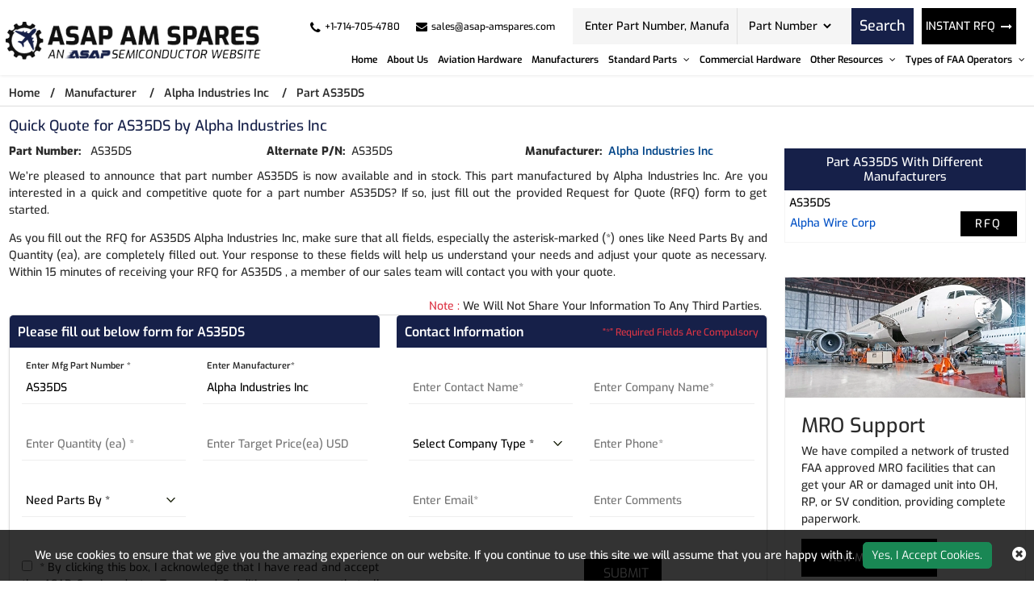

--- FILE ---
content_type: text/html; charset=utf-8
request_url: https://www.asap-amspares.com/rfq/alpha-industries-inc/as35ds/
body_size: 30821
content:


<!DOCTYPE html>
<html lang="en-us">

<head>
    <meta charset="utf-8" />
    <meta name="viewport" content="width=device-width, initial-scale=1">
    <title>Buy AS35DS Aircraft Part by Alpha Industries Inc - RFQ Now!</title>
    <meta name="description" content="Buy AS35DS part  by Alpha Industries Inc at ASAP AM Spares. Quote for Alpha Industries Inc AS35DS aviation part and get an instant quote back within 15 minutes." />
    <link rel="canonical" href="https://www.asap-amspares.com/rfq/alpha-industries-inc/as35ds/" />
    
<!-- Google Tag Manager -->
<script>(function(w,d,s,l,i){w[l]=w[l]||[];w[l].push({'gtm.start':
new Date().getTime(),event:'gtm.js'});var f=d.getElementsByTagName(s)[0],
j=d.createElement(s),dl=l!='dataLayer'?'&l='+l:'';j.async=true;j.src=
'https://www.googletagmanager.com/gtm.js?id='+i+dl;f.parentNode.insertBefore(j,f);
})(window,document,'script','dataLayer','GTM-PL35QH4L');</script>
<!-- End Google Tag Manager -->
     <meta name='robots' content='follow, index'/>
    <meta property="og:title" content="Buy AS35DS Aircraft Part by Alpha Industries Inc - RFQ Now!" />
<meta property="og:description" content="Buy AS35DS part  by Alpha Industries Inc at ASAP AM Spares. Quote for Alpha Industries Inc AS35DS aviation part and get an instant quote back within 15 minutes." />
<meta property="og:url" content="http://www.asap-amspares.com/rfq/alpha-industries-inc/as35ds/" />
<meta property="og:type" content="website" />
<meta property="og:site_name" content="ASAP AM Spares" />
<meta name="twitter:card" content="summary" />
<meta name="twitter:title" content="Buy AS35DS Aircraft Part by Alpha Industries Inc - RFQ Now!" />
<meta name="twitter:description" content="Buy AS35DS part  by Alpha Industries Inc at ASAP AM Spares. Quote for Alpha Industries Inc AS35DS aviation part and get an instant quote back within 15 minutes." />

    <meta name="keywords" content="Alpha Industries Inc AS35DS distributor, part number AS35DS supplier, AS35DS aviation parts in stock" />
    
    
    <link rel="apple-touch-icon" sizes="57x57" href="/assets/images/favicon/apple-icon-57x57.png">
    <link rel="apple-touch-icon" sizes="60x60" href="/assets/images/favicon/apple-icon-60x60.png">
    <link rel="apple-touch-icon" sizes="72x72" href="/assets/images/favicon/apple-icon-72x72.png">
    <link rel="apple-touch-icon" sizes="76x76" href="/assets/images/favicon/apple-icon-76x76.png">
    <link rel="apple-touch-icon" sizes="114x114" href="/assets/images/favicon/apple-icon-114x114.png">
    <link rel="apple-touch-icon" sizes="120x120" href="/assets/images/favicon/apple-icon-120x120.png">
    <link rel="apple-touch-icon" sizes="144x144" href="/assets/images/favicon/apple-icon-144x144.png">
    <link rel="apple-touch-icon" sizes="152x152" href="/assets/images/favicon/apple-icon-152x152.png">
    <link rel="apple-touch-icon" sizes="180x180" href="/assets/images/favicon/apple-icon-180x180.png">
    <link rel="icon" type="image/png" sizes="192x192" href="/assets/images/favicon/android-icon-192x192.png">
    <link rel="icon" type="image/png" sizes="32x32" href="/assets/images/favicon/favicon-32x32.png">
    <link rel="icon" type="image/png" sizes="96x96" href="/assets/images/favicon/favicon-96x96.png">
    <link rel="icon" type="image/png" sizes="16x16" href="/assets/images/favicon/favicon-16x16.png">
    <link rel="manifest" href="/assets/images/favicon/manifest.json">
    <meta name="msapplication-TileColor" content="#ffffff">
    <meta name="msapplication-TileImage" content="/ms-icon-144x144.png">
    <meta name="theme-color" content="#ffffff">
    <link rel="preload stylesheet" href="/assets/bootstrap-5.2.2/css/bootstrap.min.css?v=IUOUHAPazai08QFs7W4MbzTlwEWFo7z_4zw8YmxEiko" as="style" defer>
    <link rel="preload stylesheet" href="/assets/font-awesome-4.7.0/css/font-awesome.css?v=f8JOPuRSqr9Y1jBYcWIqki8ffH1EFYjhOTDdxi0zfK8" as="style" defer>
    <link rel="preload stylesheet" href="/css/owl.carousel.min.css?v=ZbH1ktBHOWefBGETs2BjZQij1tu0nhKglgT_1JZFnmI" as="style">
    <link rel="preload stylesheet" href="/css/asap_inner.css?v=P6NSDrFu7d9OLPv7JNna4hJ9lNv1BkZBZcXkcWpVZ6o" as="style" defer>

    <script src="/js/jquery-3.6.1.min.js"></script>

    <script>
        // if ('serviceWorker' in navigator) {
        //     navigator.serviceWorker
        //         .register('/service-worker.js')
        //         .then(function () { console.log('Service Worker Registered'); });
        // }
    </script>
    <link rel="canonical" href="https://www.asap-amspares.com/rfq/alpha-industries-inc/as35ds/" />
    <link rel="alternate" href="https://www.asap-amspares.com/rfq/alpha-industries-inc/as35ds/" hreflang="en-us" />
    
        <script>

document.addEventListener('DOMContentLoaded', function() {
   function loadGTM() {
     
      var gtmScript = document.createElement('script');       gtmScript.src = 'https://www.googletagmanager.com/gtag/js?id=G-SDSZ3HY071';
     
     
      gtmScript.async = true;          
      document.head.appendChild(gtmScript);    
     
      document.removeEventListener('scroll', loadGTM); }    
     
      document.addEventListener('scroll', loadGTM);
   
      window.dataLayer = window.dataLayer || [];
  function gtag(){dataLayer.push(arguments);}
  gtag('js', new Date());

  gtag('config', 'G-SDSZ3HY071');
  
  (function(c,l,a,r,i,t,y){
        c[a]=c[a]||function(){(c[a].q=c[a].q||[]).push(arguments)};
        t=l.createElement(r);t.async=1;t.src="https://www.clarity.ms/tag/"+i;
        y=l.getElementsByTagName(r)[0];y.parentNode.insertBefore(t,y);
    })(window, document, "clarity", "script", "5qbcdv2bdr");
 
   });
     </script>
    

</head>

<body class="home_page custom_header">
    
<!-- Google Tag Manager (noscript) -->
<noscript><iframe src="https://www.googletagmanager.com/ns.html?id=GTM-PL35QH4L"
height="0" width="0" style="display:none;visibility:hidden"></iframe></noscript>
<!-- End Google Tag Manager (noscript) -->
    <div class="bg-light"></div>
    <div class="bg-light2"></div>

    <header>
        <div class="header">
                
<!-- Header Start -->

<div class="container-fluid">
    <a aria-label="menu_bar" class="menu_bar" href="#." onclick="return false">
        <i class="fa fa-bars"></i>
    </a>
    <a aria-label="search_bar" class="search_bar" href="#." onclick="return false">
        <i class="fa fa-search"></i>
    </a>
    <div class="">

        <div class="row px-md-2 paddingScroll">
            <div class="col-lg-3 my-auto p-0">
                <a class="logo" href="https://www.asap-amspares.com/">
                    <img alt="Asap AM Spares" src="/assets/images/logo.png" height="69" width="414" class="img-fluid">
                </a>
            </div>
            <div class="col-lg-9 text-end my-auto pe-xl-0">
                <div class="head_label d-md-flex top_links">
                    <div class="cta d-md-flex ms-auto me-2 ctafx">
                        <a aria-label="telephone_icon" class="d-md-flex" href="tel:&#x2B;1-714-705-4780">
                            <i class="fa fa-phone text-red my-auto">
                            </i>
                            <span>
                                &#x2B;1-714-705-4780
                            </span>
                        </a>
                        <a aria-label="mail_icon" class="d-md-flex" href="mailto:sales@asap-amspares.com">
                            <i class="fa fa-envelope text-red my-auto">
                            </i>
                            <span>
                                sales@asap-amspares.com
                            </span>
                        </a>
                    </div>
                    <div class="d-md-flex searchBoxD">
                        <a aria-label="rfq btn" class="inrfq  dflexSm pulse" href="/straightrfq/">
                            INSTANT RFQ
                        </a>
                        <form class="search_form openform">
                            <div class="fixf">
                                <input class="input_effect" placeholder="Enter Part Number, Manufacturer, Part Type ..."
                                       type="text" name="Keyword" id="Keyword" required="required" maxlength="50">
                                <div id="myDropdown" class="dropdown-content">
                                </div>
                                <div class="select_holder">
                                    <select id="searchtype" aria-label="Part Number">
                                        <option value="PartNo">Part Number</option>
                                        <option value="Mfg">Manufacturer</option>
                                        <option value="PartType">Part Type</option>
                                    </select>
                                </div>
                            </div>
                            <button aria-label="rfq btn" class="submit_btn pulse" type="submit" id="btnSearch" onclick="return SearchSubmit(this)">
                                Search
                            </button>
                        </form>
                    </div>
                    <a aria-label="rfq btn" class="inrfq  pulse" href="/straightrfq/">
                        INSTANT RFQ
                        <i class="fa fa-long-arrow-right ms-2" aria-hidden="true"></i>
                    </a>
                </div>
                <nav class="nav_holder">
                    <ul class="main_nav">

                    <li><a href="/" id="link_Home">Home</a></li>
                    <li><a href='/about-us/' id="link_about-us">About Us</a></li>
                    <li><a href='/part-types/' id="link_part-types">Aviation Hardware</a></li>
                    <li><a href='/manufacturer/' id="link_manufacturer">Manufacturers</a></li>
            <li>
                    <a href='/' onclick='return false'>
                        Standard Parts
                        <i class="fa fa-angle-down"></i>
                       
                    </a>
          

                <span></span>
                <ul class="clearfix">
                            <li><a href='/bac-standard/'>BAC Standard </a></li>
                            <li><a href='/ms-standard/'>MS Standard </a></li>
                            <li><a href='/as-standard/'>AS Standard </a></li>
                            <li><a href='/nas-standard/'>NAS Standard </a></li>
                </ul>
            </li>
                    <li><a href='/commercial-hardware/' id="link_commercial-hardware">Commercial Hardware</a></li>
            <li>
                    <a href='/' onclick='return false'>
                        Other Resources
                        <i class="fa fa-angle-down"></i>
                       
                    </a>
          

                <span></span>
                <ul class="clearfix">
                            <li><a href='/featured-aircraft-parts/'>Featured Aircraft Parts </a></li>
                            <li><a href='/aircraft-parts-by-oem/'>Aircraft Parts by OEM </a></li>
                            <li><a href='/aircraft-repair-capabilities/'>Aircraft Repair Capabilities </a></li>
                            <li><a href='/aircraft-parts-by-models/'>Aircraft Parts by Models </a></li>
                            <li><a href='/aircraft-bushing-parts/'>Aircraft Bushing Parts </a></li>
                            <li><a href='/aircraft-slat-parts/'>Aircraft Slat Parts </a></li>
                            <li><a href='/aircraft-cleaning-parts/'>Aircraft Cleaning Parts </a></li>
                            <li><a href='/aircraft-coupling-parts/'>Aircraft Coupling Parts </a></li>
                </ul>
            </li>
            <li>
                    <a href='/' onclick='return false'>
                        Types of FAA Operators
                        <i class="fa fa-angle-down"></i>
                       
                    </a>
          

                <span></span>
                <ul class="clearfix">
                            <li><a href='/faa-operators/far-91/'>FAR 91 </a></li>
                            <li><a href='/faa-operators/far-121/'>FAR 121 </a></li>
                            <li><a href='/faa-operators/far-129/'>FAR 129 </a></li>
                            <li><a href='/faa-operators/far-135/'>FAR 135 </a></li>
                            <li><a href='/faa-operators/far-145/'>FAR 145 </a></li>
                </ul>
            </li>
</ul>
                </nav>
            </div>
        </div>
    </div>
</div>
<script>

    var specialCharacters = "/`+-~!@#$%&^*_|=?;:,.'(){}[]<>\"";

    $("#Keyword").keyup(function () {
        var serchtxt = $(this).val();
        for (var i = 0; i < serchtxt.length; i++) {
            if (specialCharacters.indexOf(serchtxt[0]) >= 0) {
                serchtxt = serchtxt.substring(1);
            }
        }
        $(this).val(serchtxt);
    });

    function SearchSubmit(e) {

        var r = $("#Keyword").val().trim(),

            a = "";

        if ("" != r) {
            if (r.toLowerCase().indexOf("<script>") > -1 || r.toLowerCase().indexOf("<\/script>") > -1) {
                alert("Please enter valid search keyword.");
                return false;
            }

            var t = $("#searchtype").val();
            if ("Mfg" == t) r.length > 50 && ($("#Keyword").val(""), alert("Search query must not contain more than 50 characters."), $("#Keyword").focus()), (a = "/mfg-search?searchby=mfg&searchkey=" + r);
            else if ("PartType" == t) r.length > 50 && ($("#Keyword").val(""), alert("Search query must not contain more than 50 characters."), $("#Keyword").focus()), (a = "/parttype-search?searchby=parttype&searchkey=" + r);
            else if ("PartNo" == t) r.length > 50 && ($("#Keyword").val(""), alert("Search query must not contain more than 50 characters."), $("#Keyword").focus()), (a = "/partno-search?searchby=partno&searchkey=" + encodeURIComponent(r));
            return (window.location = a), !1;

        }
        alert("Please enter search keyword."), $("#Keyword").focus();

    }
    $("#Keyword").keydown(function (e) {

        13 == e.keyCode && SearchSubmit(e);
    });

</script>
<script>
    $("#myDropdown").on('click', 'li', function () {
        document.getElementById('Keyword').value = $(this).text();
        $("#myDropdown").removeClass('show');
        $("#myDropdown").remove();
    });
</script>




        </div>
    </header>
    <div class="breadcrumb">
        <div class="container-fluid">
                    <div class="breadcrumb_links">
                        <a href="/" >Home</a><span>&nbsp;&nbsp;   /&nbsp;&nbsp;</span>
                                    <span> <a href="/manufacturer/">Manufacturer</a> </span>
                                    <span>&nbsp;&nbsp;   /&nbsp;&nbsp;</span>
                                    <span> <a href="/manufacturer/alpha-industries-inc/">Alpha Industries Inc</a> </span>
                                    <span>&nbsp;&nbsp;   /&nbsp;&nbsp;</span>
                                    <span> Part AS35DS</span>
                    </div>
<script type="application/ld+json">{"@context": "http://schema.org","@type": "BreadcrumbList","itemListElement": [{"@type": "ListItem","position": 1,"item": {"@id": "https://www.asap-amspares.com/","name": "Home"}},{"@type": "ListItem","position": 2,"item": {"@id": "https://www.asap-amspares.com/manufacturer/","name": "Manufacturer"}},{"@type": "ListItem","position": 3,"item": {"@id": "https://www.asap-amspares.com/manufacturer/alpha-industries-inc/","name": "Alpha Industries Inc"}},{"@type": "ListItem","position": 4,"item": {"@id": "https://www.asap-amspares.com/rfq/alpha-industries-inc/as35ds/","name": "Part AS35DS"}}]}</script>        </div>
    </div>
    <div class="part-types-section section-padding common-inner">
        <div class="container-fluid">
            
<div class="content-section-innner custom-form-effect aviation-rfq-section">

    <div class="row">
        <div class="col-lg-9">
                    <h1 class="pageTitle-inner">
                        Quick Quote for AS35DS by Alpha Industries Inc
                    </h1>
                <div class="manufacturer-details mb-2 ">
                    <div class="row">
                            <div class="col-xl-4 col-md-6">
                                <div class="outer_cust_data cust_data-section">
                                    <span>
                                        <b>Part Number: </b>&nbsp;
                                    </span>
                                    <span> AS35DS</span>
                                </div>
                            </div>
                            <div class="col-xl-4 col-md-6">
                                <div class="outer_cust_data cust_data-section">
                                    <span><b>Alternate P/N:</b>&nbsp;</span>
                                    AS35DS
                                </div>
                            </div>
                            <div class="col-xl-4 col-md-6">
                                <div class="outer_cust_data cust_data-section">
                                    <span><b>Manufacturer:</b>&nbsp;</span>
                                        <a href="/manufacturer/alpha-industries-inc/">Alpha Industries Inc</a>
                                </div>
                            </div>


                    </div>
                </div>
                    <div class="discriptions-section">
                        <p bis_size="{&quot;x&quot;:8,&quot;y&quot;:12,&quot;w&quot;:959,&quot;h&quot;:27,&quot;abs_x&quot;:521,&quot;abs_y&quot;:637}" style="text-align: justify;">
	We&rsquo;re pleased to announce that part number AS35DS is now available and in stock. This part  manufactured by Alpha Industries Inc. Are you interested in a quick and competitive quote for a part number AS35DS? If so, just fill out the provided Request for Quote (RFQ) form to get started.</p>
<p bis_size="{&quot;x&quot;:8,&quot;y&quot;:12,&quot;w&quot;:959,&quot;h&quot;:27,&quot;abs_x&quot;:521,&quot;abs_y&quot;:637}" style="text-align: justify;">
	As you fill out the RFQ for AS35DS Alpha Industries Inc, make sure that all fields, especially the asterisk-marked (*) ones like Need Parts By and Quantity (ea), are completely filled out. Your response to these fields will help us understand your needs and adjust your quote as necessary. Within 15 minutes of receiving your RFQ for AS35DS , a member of our sales team will contact you with your quote.</p>
<p bis_size="{&quot;x&quot;:8,&quot;y&quot;:51,&quot;w&quot;:959,&quot;h&quot;:13,&quot;abs_x&quot;:521,&quot;abs_y&quot;:676}" style="text-align: justify;">
                    </div>
            <div class="row">
                <div class="col-12">
                    <p class="red-text mb-0 mt-2 text-sm-end text-start px-2">
                        <span class="text-danger">Note :</span> We Will Not Share Your Information To Any Third Parties.
                    </p>
                </div>
            </div>
            <div class="rfq_form ">
<form action="/rfq/submitrfq" id="frmRfq" method="post" Model="Web.Models.RFQModel">                    <div class="row">
                        <div class="col-xl-6">
                            <div class="card custom_card ">
                                <div class="card-header d-sm-flex justify-content-between">
                                    <h2 class="table-title">Please fill out below form for AS35DS</h2>
                                </div>
                                <div class="card-body border-0">
                                    <div class="col-lg-12">
                                        <div class="row">
                                            <!--parm-->
                                            <div class="col-lg-6 col-md-6  col-sm-12">
                                                <div class="inh">
<input data-val="true" data-val-required="Please enter Part Number" id="MfgPartNo" maxlength="50" name="MfgPartNo" onblur="return txtmfgpartchk();" placeholder="Enter Mfg Part Number *" readonly="readonly" tabindex="0" type="text" value="AS35DS" />                                                    <span class="input_line"></span>
                                                    <span class="field-validation-valid" data-valmsg-for="MfgPartNo" data-valmsg-replace="true"></span>
                                                </div>
                                            </div>
                                            <!--mf-->
                                            <div class="col-lg-6 col-md-6  col-sm-12">
                                                <div class="inh">
<input aria-label="Manufacturer" class="inputbox capitalize" data-val="true" data-val-required="Please Enter Manufacturer" id="Manufacturer" name="Manufacturer" onblur="return txtmfgnamechk();" placeholder="Enter Manufacturer*" readonly="readonly" tabindex="0" type="text" value="Alpha Industries Inc" />                                                    <span class="input_line"></span>
                                                    <span class="field-validation-valid" data-valmsg-for="Manufacturer" data-valmsg-replace="true"></span>
                                                </div>
                                            </div>
                                            <!--ea-->
                                            <div class="col-lg-6 col-md-6  col-sm-12">
                                                <div class="inh">
                                                    <input data-val="true" data-val-regex="The field Stock Quantity must be a number" data-val-regex-pattern="[0-9]*\.?[0-9]&#x2B;" id="StockQty" maxlength="5" name="StockQty" onblur="return valqty();" placeholder="Enter Quantity (ea) *" tabindex="0" type="text" value="" />
                                                    <span class="input_line"></span>
                                                    <span class="field-validation-valid" data-valmsg-for="StockQty" data-valmsg-replace="true"></span>
                                                </div>
                                            </div>
                                            <!--usd-->
                                            <div class="col-lg-6 col-md-6  col-sm-12">
                                                <div class="inh">
                                                    <input data-val="true" data-val-regex="The field Target Price must be a number" data-val-regex-pattern="[0-9]*\.?[0-9]&#x2B;" id="TargetPrice" maxlength="10" name="TargetPrice" placeholder="Enter Target Price(ea) USD" tabindex="0" type="text" value="" />
                                                    <span class="input_line"></span>
                                                    <span class="field-validation-valid" data-valmsg-for="TargetPrice" data-valmsg-replace="true"></span>

                                                </div>
                                            </div>
                                            <!--pb-->
                                            <div class="col-lg-6 col-md-6  col-sm-12">
                                                <div class="inh">
                                                    <select aria-label="parts by" class="selectbox" data-val="true" data-val-required="Please Select Needs Parts By" id="PartsBy" name="PartsBy" onblur="return chkneedpartsby();" placeholder="Need Parts By " tabindex="0"><option value="">Need Parts By *</option>
<option value="Immediate Buy">Immediate Buy</option>
<option value="Within 1 Week">Within 1 Week</option>
<option value="Within 2 Week">Within 2 Week</option>
<option value="Within 4 Week">Within 4 Week</option>
<option value="Within 8 Week">Within 8 Week</option>
<option value="Bid Only">Bid Only</option>
<option value="End of Life Buy">End of Life Buy</option>
<option value="AOG">AOG</option>
</select>
                                                    <span class="input_line"></span>
                                                    <span class="field-validation-valid" data-valmsg-for="PartsBy" data-valmsg-replace="true"></span>
                                                </div>
                                            </div>
                                        </div>
                                    </div>
                                </div>
                            </div>
                        </div>
                        <div class="col-xl-6">
                            <div class="card custom_card">
                                <div class="card-header d-sm-flex justify-content-between">
                                    <h2 class="table-title">Contact Information</h2>
                                    <div class="my-auto mr-3">
                                        <small class=" text-danger my-auto">“*” Required Fields Are Compulsory</small>
                                    </div>
                                </div>
                                <div class="card-body border-0">
                                    <div class="col-lg-12">
                                        <div class="row">
                                            <div class="col-lg-6 col-md-6  col-sm-6">
                                                <div class="inh">
                                                    <input data-val="true" data-val-regex="Please enter valid Name" data-val-regex-pattern="^[a-zA-Z]&#x2B;[ a-zA-Z]*$" data-val-required="Please enter Name" id="CustFName" maxlength="50" name="CustFName" onblur="return chkcontactname();" placeholder="Enter Contact Name*" tabindex="0" type="text" value="" />
                                                    <span class="input_line"></span>
                                                    <span class="field-validation-valid" data-valmsg-for="CustFName" data-valmsg-replace="true"></span>
                                                </div>
                                            </div>
                                            <div class="col-lg-6 col-md-6  col-sm-6">
                                                <div class="inh">
                                                    <input data-val="true" data-val-regex="Please enter valid Name" data-val-regex-pattern="^[a-zA-Z0-9]&#x2B;[ a-zA-Z0-9]*$" data-val-required="Please enter Company Name" id="CustComp" maxlength="100" name="CustComp" onblur="return chkcompanyname();" placeholder="Enter Company Name*" tabindex="0" type="text" value="" />
                                                    <span class="input_line"></span>
                                                    <span class="field-validation-valid" data-valmsg-for="CustComp" data-valmsg-replace="true"></span>
                                                </div>
                                            </div>
                                            <div class="col-lg-6 col-md-6  col-sm-6">
                                                <div class="inh">
                                                    <select aria-label="company type" class="selectbox" data-val="true" data-val-required="Please enter Company Type" id="CustCompanyType" name="CustCompanyType" onblur="return chkcompanytype();" placeholder="Select Company Type *" tabindex="0"><option value="">Select Company Type *</option>
<option value="Government Agency">Government Agency</option>
<option value="Manufacturer">Manufacturer</option>
<option value="Airlines/Charter Operator">Airlines/Charter Operator</option>
<option value="Repair Station">Repair Station</option>
<option value="Distributor/Reseller">Distributor/Reseller</option>
</select>

                                                    <span class="input_line"></span>
                                                    <span class="field-validation-valid" data-valmsg-for="CustCompanyType" data-valmsg-replace="true"></span>
                                                </div>
                                            </div>
                                            <div class="col-lg-6 col-md-6  col-sm-6" id="CountryOfEndUseDiv" style="height:75px; display:none;">
                                                <div class="inh">
                                                    <select class="selectbox" id="CountryOfEndUse" name="CountryOfEndUse" onblur="return ddlCountryCHK();" placeholder="Country of End Use*" tabindex="0"><option value="">Country of End Use*</option>
<option value="United States(USA)">United States(USA)</option>
<option value="United Kingdom">United Kingdom</option>
<option value="Afghanistan">Afghanistan</option>
<option value="Albania">Albania</option>
<option value="Algeria">Algeria</option>
<option value="American Samoa">American Samoa</option>
<option value="Andorra">Andorra</option>
<option value="Angola">Angola</option>
<option value="Anguilla">Anguilla</option>
<option value="Antarctica">Antarctica</option>
<option value="Antigua And Barbuda">Antigua And Barbuda</option>
<option value="Argentina">Argentina</option>
<option value="Armenia">Armenia</option>
<option value="Aruba">Aruba</option>
<option value="Australia">Australia</option>
<option value="Austria">Austria</option>
<option value="Azerbaijan">Azerbaijan</option>
<option value="Bahamas">Bahamas</option>
<option value="Bahrain">Bahrain</option>
<option value="Bangladesh">Bangladesh</option>
<option value="Barbados">Barbados</option>
<option value="Belarus">Belarus</option>
<option value="Belgium">Belgium</option>
<option value="Belize">Belize</option>
<option value="Benin">Benin</option>
<option value="Bermuda">Bermuda</option>
<option value="Bhutan">Bhutan</option>
<option value="Bolivia">Bolivia</option>
<option value="Bosnia And Herzegowina">Bosnia And Herzegowina</option>
<option value="Botswana">Botswana</option>
<option value="Bouvet Island">Bouvet Island</option>
<option value="Brazil">Brazil</option>
<option value="British Indian Ocean Territory">British Indian Ocean Territory</option>
<option value="Brunei Darussalam">Brunei Darussalam</option>
<option value="Bulgaria">Bulgaria</option>
<option value="Burkina Faso">Burkina Faso</option>
<option value="Burundi">Burundi</option>
<option value="Cambodia">Cambodia</option>
<option value="Cameroon">Cameroon</option>
<option value="Canada">Canada</option>
<option value="Cape Verde">Cape Verde</option>
<option value="Cayman Islands">Cayman Islands</option>
<option value="Central African Republic">Central African Republic</option>
<option value="Chad">Chad</option>
<option value="Chile">Chile</option>
<option value="Christmas Island">Christmas Island</option>
<option value="Cocos (Keeling) Islands">Cocos (Keeling) Islands</option>
<option value="Colombia">Colombia</option>
<option value="Comoros">Comoros</option>
<option value="Congo">Congo</option>
<option value="Congo, The Drc">Congo, The Drc</option>
<option value="Cook Islands">Cook Islands</option>
<option value="Costa Rica">Costa Rica</option>
<option value="Cote D&#x27;Ivoire">Cote D&#x27;Ivoire</option>
<option value="Croatia (Local Name: Hrvatska)">Croatia (Local Name: Hrvatska)</option>
<option value="Cuba">Cuba</option>
<option value="Cyprus">Cyprus</option>
<option value="Czech Republic">Czech Republic</option>
<option value="Denmark">Denmark</option>
<option value="Djibouti">Djibouti</option>
<option value="Dominica">Dominica</option>
<option value="Dominican Republic">Dominican Republic</option>
<option value="East Timor">East Timor</option>
<option value="Ecuador">Ecuador</option>
<option value="Egypt">Egypt</option>
<option value="El Salvador">El Salvador</option>
<option value="Equatorial Guinea">Equatorial Guinea</option>
<option value="Eritrea">Eritrea</option>
<option value="Estonia">Estonia</option>
<option value="Ethiopia">Ethiopia</option>
<option value="Falkland Islands (Malvinas)">Falkland Islands (Malvinas)</option>
<option value="Faroe Islands">Faroe Islands</option>
<option value="Fiji">Fiji</option>
<option value="Finland">Finland</option>
<option value="France">France</option>
<option value="France, Metropolitan">France, Metropolitan</option>
<option value="French Guiana">French Guiana</option>
<option value="French Polynesia">French Polynesia</option>
<option value="French Southern Territories">French Southern Territories</option>
<option value="Gabon">Gabon</option>
<option value="Gambia">Gambia</option>
<option value="Georgia">Georgia</option>
<option value="Germany">Germany</option>
<option value="Ghana">Ghana</option>
<option value="Gibraltar">Gibraltar</option>
<option value="Greece">Greece</option>
<option value="Greenland">Greenland</option>
<option value="Grenada">Grenada</option>
<option value="Guadeloupe">Guadeloupe</option>
<option value="Guam">Guam</option>
<option value="Guatemala">Guatemala</option>
<option value="Guinea">Guinea</option>
<option value="Guinea-Bissau">Guinea-Bissau</option>
<option value="Guyana">Guyana</option>
<option value="Haiti">Haiti</option>
<option value="Heard And Mc Donald Islands">Heard And Mc Donald Islands</option>
<option value="Holy See (Vatican City State)">Holy See (Vatican City State)</option>
<option value="Honduras">Honduras</option>
<option value="Hong Kong">Hong Kong</option>
<option value="Hungary">Hungary</option>
<option value="Iceland">Iceland</option>
<option value="India">India</option>
<option value="Indonesia">Indonesia</option>
<option value="Iran (Islamic Republic Of)">Iran (Islamic Republic Of)</option>
<option value="Iraq">Iraq</option>
<option value="Ireland">Ireland</option>
<option value="Israel">Israel</option>
<option value="Italy">Italy</option>
<option value="Jamaica">Jamaica</option>
<option value="Japan">Japan</option>
<option value="Jordan">Jordan</option>
<option value="Kazakhstan">Kazakhstan</option>
<option value="Kenya">Kenya</option>
<option value="Kiribati">Kiribati</option>
<option value="Korea, D.P.R.O.">Korea, D.P.R.O.</option>
<option value="Korea, Republic Of">Korea, Republic Of</option>
<option value="Kuwait">Kuwait</option>
<option value="Kyrgyzstan">Kyrgyzstan</option>
<option value="Laos">Laos</option>
<option value="Latvia">Latvia</option>
<option value="Lebanon">Lebanon</option>
<option value="Lesotho">Lesotho</option>
<option value="Liberia">Liberia</option>
<option value="Libyan Arab Jamahiriya">Libyan Arab Jamahiriya</option>
<option value="Liechtenstein">Liechtenstein</option>
<option value="Lithuania">Lithuania</option>
<option value="Luxembourg">Luxembourg</option>
<option value="Macau">Macau</option>
<option value="Macedonia">Macedonia</option>
<option value="Madagascar">Madagascar</option>
<option value="Malawi">Malawi</option>
<option value="Malaysia">Malaysia</option>
<option value="Maldives">Maldives</option>
<option value="Mali">Mali</option>
<option value="Malta">Malta</option>
<option value="Marshall Islands">Marshall Islands</option>
<option value="Martinique">Martinique</option>
<option value="Mauritania">Mauritania</option>
<option value="Mauritius">Mauritius</option>
<option value="Mayotte">Mayotte</option>
<option value="Mexico">Mexico</option>
<option value="Micronesia, Federated States Of">Micronesia, Federated States Of</option>
<option value="Moldova, Republic Of">Moldova, Republic Of</option>
<option value="Monaco">Monaco</option>
<option value="Mongolia">Mongolia</option>
<option value="Montserrat">Montserrat</option>
<option value="Morocco">Morocco</option>
<option value="Mozambique">Mozambique</option>
<option value="Myanmar (Burma)">Myanmar (Burma)</option>
<option value="Namibia">Namibia</option>
<option value="Nauru">Nauru</option>
<option value="Nepal">Nepal</option>
<option value="Netherlands">Netherlands</option>
<option value="Netherlands Antilles">Netherlands Antilles</option>
<option value="New Caledonia">New Caledonia</option>
<option value="New Zealand">New Zealand</option>
<option value="Nicaragua">Nicaragua</option>
<option value="Niger">Niger</option>
<option value="Nigeria">Nigeria</option>
<option value="Niue">Niue</option>
<option value="Norfolk Island">Norfolk Island</option>
<option value="Northern Mariana Islands">Northern Mariana Islands</option>
<option value="Norway">Norway</option>
<option value="Oman">Oman</option>
<option value="Pakistan">Pakistan</option>
<option value="Palau">Palau</option>
<option value="Panama">Panama</option>
<option value="Papua New Guinea">Papua New Guinea</option>
<option value="Paraguay">Paraguay</option>
<option value="Peru">Peru</option>
<option value="Philippines">Philippines</option>
<option value="Pitcairn">Pitcairn</option>
<option value="Poland">Poland</option>
<option value="Portugal">Portugal</option>
<option value="Puerto Rico">Puerto Rico</option>
<option value="Qatar">Qatar</option>
<option value="Reunion">Reunion</option>
<option value="Romania">Romania</option>
<option value="Russian Federation">Russian Federation</option>
<option value="Rwanda">Rwanda</option>
<option value="Saint Kitts And Nevis">Saint Kitts And Nevis</option>
<option value="Saint Lucia">Saint Lucia</option>
<option value="Saint Vincent And The Grenadines">Saint Vincent And The Grenadines</option>
<option value="Samoa">Samoa</option>
<option value="San Marino">San Marino</option>
<option value="Sao Tome And Principe">Sao Tome And Principe</option>
<option value="Saudi Arabia">Saudi Arabia</option>
<option value="Senegal">Senegal</option>
<option value="Seychelles">Seychelles</option>
<option value="Sierra Leone">Sierra Leone</option>
<option value="Singapore">Singapore</option>
<option value="Slovakia (Slovak Republic)">Slovakia (Slovak Republic)</option>
<option value="Slovenia">Slovenia</option>
<option value="Solomon Islands">Solomon Islands</option>
<option value="Somalia">Somalia</option>
<option value="South Africa">South Africa</option>
<option value="South Georgia And South S.S.">South Georgia And South S.S.</option>
<option value="Spain">Spain</option>
<option value="Sri Lanka">Sri Lanka</option>
<option value="St. Helena">St. Helena</option>
<option value="St. Pierre And Miquelon">St. Pierre And Miquelon</option>
<option value="Sudan">Sudan</option>
<option value="Suriname">Suriname</option>
<option value="Svalbard And Jan Mayen Islands">Svalbard And Jan Mayen Islands</option>
<option value="Swaziland">Swaziland</option>
<option value="Sweden">Sweden</option>
<option value="Switzerland">Switzerland</option>
<option value="Syrian Arab Republic">Syrian Arab Republic</option>
<option value="Taiwan, Province Of China">Taiwan, Province Of China</option>
<option value="Tajikistan">Tajikistan</option>
<option value="Tanzania, United Republic Of">Tanzania, United Republic Of</option>
<option value="Thailand">Thailand</option>
<option value="Togo">Togo</option>
<option value="Tokelau">Tokelau</option>
<option value="Tonga">Tonga</option>
<option value="Trinidad And Tobago">Trinidad And Tobago</option>
<option value="Tunisia">Tunisia</option>
<option value="Turkey">Turkey</option>
<option value="Turkmenistan">Turkmenistan</option>
<option value="Turks And Caicos Islands">Turks And Caicos Islands</option>
<option value="Tuvalu">Tuvalu</option>
<option value="U.S. Minor Islands">U.S. Minor Islands</option>
<option value="Uganda">Uganda</option>
<option value="Ukraine">Ukraine</option>
<option value="United Arab Emirates">United Arab Emirates</option>
<option value="Uruguay">Uruguay</option>
<option value="Uzbekistan">Uzbekistan</option>
<option value="Vanuatu">Vanuatu</option>
<option value="Venezuela">Venezuela</option>
<option value="Viet Nam">Viet Nam</option>
<option value="Virgin Islands (British)">Virgin Islands (British)</option>
<option value="Virgin Islands (U.S.)">Virgin Islands (U.S.)</option>
<option value="Wallis And Futuna Islands">Wallis And Futuna Islands</option>
<option value="Western Sahara">Western Sahara</option>
<option value="Yemen">Yemen</option>
<option value="Yugoslavia (Serbia And Montenegro)">Yugoslavia (Serbia And Montenegro)</option>
<option value="Zambia">Zambia</option>
<option value="Zimbabwe ">Zimbabwe </option>
</select>

                                                    <span class="input_line"></span>
                                                    <span class="field-validation-valid" data-valmsg-for="CountryOfEndUse" data-valmsg-replace="true"></span>
                                                </div>
                                            </div>
                                            <div class="col-lg-6 col-md-6  col-sm-6" id="EndUseDiv" style=" display:none;">
                                                <div class="inh">
                                                    <input id="EndUse" maxlength="50" name="EndUse" onblur="return txtEndUseChk();" placeholder="Enter End Use*" tabindex="0" type="text" value="" />
                                                    <span class="input_line"></span>
                                                    <span class="field-validation-valid" data-valmsg-for="EndUse" data-valmsg-replace="true"></span>
                                                </div>
                                            </div>
                                            <div class="col-lg-6 col-md-6  col-sm-6">
                                                <div class="inh">
                                                    <input data-val="true" data-val-regex="Please enter at least 10 numbers" data-val-regex-pattern="^\D*(?:\d\D*){10,}$" data-val-required="Please enter Phone Number" id="CustPhone1" maxlength="20" name="CustPhone1" onblur="return txtphonechk();" placeholder="Enter Phone*" tabindex="0" type="text" value="" />
                                                    <span class="input_line"></span>
                                                    <span class="field-validation-valid" data-valmsg-for="CustPhone1" data-valmsg-replace="true"></span>
                                                </div>
                                            </div>
                                            <div class="col-lg-6 col-md-6  col-sm-6">
                                                <div class="inh">
                                                    <input data-val="true" data-val-email="Please enter Valid Email" data-val-required="Please enter Email." id="CustEmail" name="CustEmail" onblur="return txtemailchk();" placeholder="Enter Email*" tabindex="0" type="text" value="" />
                                                    <span class="input_line"></span>
                                                    <span class="field-validation-valid" data-valmsg-for="CustEmail" data-valmsg-replace="true"></span>
                                                </div>
                                            </div>
                                            <div class="col-lg-6 col-md-6 col-sm-6">
                                                <div class="inh">
                                                    <input data-val="true" data-val-regex="Please enter valid comments" data-val-regex-pattern="^((?!porn)(?!sex)(?!dating)(?!women)(?!girls)(?!poker)(?!\?\?\?\?)(?!\!\!\!\!)(?!\(\(\(\()(?!\)\)\)\))(?!\.\.\.\.)[\w\n\r\? _.,()&amp;@@$#%&#x27;:;/\\&quot;{}\!&#x2B;-])*$" id="Comments" maxlength="250" name="Comments" onblur="return txCommentschk();" placeholder="Enter Comments" tabindex="0" type="text" value="" />
                                                    <span class="input_line"></span>
                                                    <span class="field-validation-valid" data-valmsg-for="Comments" data-valmsg-replace="true"></span>
                                                </div>
                                            </div>
                                        </div>
                                    </div>

                                </div>
                            </div>
                        </div>
                    </div>
                    <div class="card custom_card mt-2">
                        <div class="card-body border-0">

                            <div class="row captchabox">
                                <div class="col-xl-6">
                                    <div>
                                        <input aria-label="terms-and-conditions" id="field_terms" type="checkbox" required="" name="terms" tabindex="0" data-gtm-form-interact-field-id="0">
                                        &nbsp;* By clicking this box, I acknowledge that I have read and accept the ASAP Semiconductor Terms and Conditions and agree that all quotes and purchase orders are exclusively subject to the ASAP Semiconductor
                                        <a href=" https://www.asapsemi.com/customer-terms-and-conditions/" rel="nofollow" target="_blank" class="font-14 text-danger">Terms and Conditions.</a>
                                    </div>
                                    <ul>
                                        <li>
                                            I consent to receive email communications from ASAP Semiconductor and can unsubscribe at any
                                            time.
                                        </li>
                                        <li>ASAP Semiconductor is a wholly independent aftermarket parts distributor.</li>
                                        <li>
                                            This website is intended for quotations based on part numbers only. Please DO NOT submit
                                            drawings, technical data, or other specifications through this portal.
                                        </li>
                                    </ul>
                                </div>
                                <div class="col-xl-3">
                                    <div>

                                            <div data-tabindex="0" class="g-recaptcha" id="dvCaptcha" style="transform: scale(0.70); transform-origin: 0; -webkit-transform: scale(0.70); transform: scale(0.70); -webkit-transform-origin: 0 0; transform-origin: 0 0 0;">
                                            </div>
                                            <input type="hidden" id="iscapcha" value="0" />
                                            <span id="rfvCaptcha" class="" style="display: none;color:red;margin-top: -20px;margin-left: 0%;position: absolute;">CAPTCHA validation is required.</span>
                                            <span id="rfvTnCbox" class="" style="display: none;color:red;margin-top: -20px;margin-left: 0%;position: absolute;">Please acknowledge our T&C checkbox.</span>
                                            <input type="hidden" id="hfCaptcha" name="Captcha" />
<span class="field-validation-valid" data-valmsg-for="Captcha" data-valmsg-replace="true" style="display:block !important ;font-weight: bold;color: red "></span>
                                    </div>
                                </div>
                                <div class="col-xl-3">
                                    <button aria-label="rfq-button" type="submit" onclick="return focuselement();" value="Submit" tabindex="0" id="btnSubmit" class="btn custom_btn pulse text-white ">&nbsp; SUBMIT</button>
                                </div>
                            </div>
                        </div>
                    </div>
<input name="__RequestVerificationToken" type="hidden" value="CfDJ8GwoqTUvtqBMjO7gDqQ4Zrg13s9YayztsTxoPTR2jcpxELS0aZssYT_8JLjx9Jg-VO5YITBoTERgM-0lAZGD1IGi02g02tacsoPAYZzd9rDNO2TLuZeAaaRl5Wq4hUzvy0Zxrr7Nj5YRAEoVrQ3EOdw" /></form>            </div>
            <div class="row">
                <div class="col-lg-12 ">
                    <div class="discriptions-section mt-3">
                        <p>
                            Disclaimer: This is a quotation for the goods listed above. This quotation is meant as an estimate and does not reflect a final bill or invoice. All quotations are subject to change until acceptance by ASAP Semiconductor of a binding Purchase Order, and quotations may be withdrawn or revised at the sole discretion of ASAP Semiconductor. This quotation is subject to the ASAP Semiconductor Terms & Conditions available at  https://www.asapsemi.com/customer-terms-and-conditions/. All United States Government and Department of Defense bids are quoted as CAGE code 6RE77 from ASAP Semiconductor’s Anaheim, California facility. Any quotation from ASAP Semiconductor without 6RE77 is void.
                        </p>
</p>
<p bis_size="{&quot;x&quot;:8,&quot;y&quot;:76,&quot;w&quot;:959,&quot;h&quot;:40,&quot;abs_x&quot;:521,&quot;abs_y&quot;:701}" style="text-align: justify;">
	ASAP AM Spares, owned and operated by ASAP Semiconductor, is a leading distributor of Alpha Industries Inc new and obsolete aviation and electronic parts in the United States. We are an AS9120B, ISO 9001:2015 certified and FAA AC 0056B accredited member of the Aviation Suppliers Association (ASA). With our vast and comprehensive inventory of over 2 billion parts and our advanced shipping facilities in USA.we&#39;re able to get our customers all the parts they need at the fastest turnaround and shipping times on the market.</p>
<p bis_size="{&quot;x&quot;:8,&quot;y&quot;:221,&quot;w&quot;:959,&quot;h&quot;:40,&quot;abs_x&quot;:521,&quot;abs_y&quot;:846}" style="text-align: justify;">
	If you&rsquo;d like to learn more about part number AS35DS from Alpha Industries Inc or expedite your quote, feel free to call us at our toll-free number, +1-714-705-4780, or email us at sales@asap-amspares.com.</p>                    </div>
                </div>
            </div>
            <div class="">
                <div class="upload_rfq p-0">
                    <div class="card custom_card mt-2">
                        <div class="card-body border-0">
                            <div class="d-sm-flex justify-content-sm-center align-items-center">
                                <svg xmlns="http://www.w3.org/2000/svg" width="68.985" height="69" viewBox="0 0 68.985 69">
                                    <path id="Icon_awesome-wpforms" data-name="Icon awesome-wpforms" d="M68.985,8.9V64.6a6.576,6.576,0,0,1-6.652,6.652H6.652A6.6,6.6,0,0,1,0,64.582V8.9A6.576,6.576,0,0,1,6.652,2.25h55.7A6.573,6.573,0,0,1,68.985,8.9Zm-5.744,55.68V8.9a.914.914,0,0,0-.893-.893H60.916L43.931,19.5l-9.439-7.684L25.068,19.5,8.084,7.994H6.652a.914.914,0,0,0-.893.893v55.7a.914.914,0,0,0,.893.893h55.7a.894.894,0,0,0,.893-.893ZM23.128,25.963v5.7H11.811v-5.7Zm0,11.456v5.744H11.811V37.42Zm1.709-22.682,8.315-6.729H14.906l9.932,6.729ZM57.174,25.963v5.7H26.993v-5.7Zm0,11.456v5.744H26.993V37.42ZM44.147,14.738l9.932-6.729H35.847l8.3,6.729ZM57.174,48.907v5.744H41.868V48.907H57.174Z" transform="translate(0 -2.25)" fill="#fff" />
                                </svg>
                                <label for="formFile" class="form-label formuploadLable my-auto">
                                    If you Have Multiple Parts Requirements,<br>
                                    You Can Upload Your Parts List or BOM Here!
                                </label>
                                <div class="d-sm-flex">

                                    <a aria-label="button" id="cfix" type="button" onclick="javascript: ShowPopup();"
                                       class="btn custom_btn text-white pulse d-sm-flex mt-4 mt-sm-0 text-nowrap ml-3">
                                        Upload  &nbsp;<i class="fa fa-upload"></i>
                                    </a>
                                </div>
                            </div>
                        </div>
                    </div>

                </div>

            </div>

        <div class="card custom_card related_components-card border-0 mt-3 p-0">
            <div class="card-header d-flex justify-content-between border-0 py-0">
                <h2 class="table-title ">Find Most Relevant Part No of AS35DS</h2>
            </div>
            <div class="related_components-section ">
                <div class="card-body border-0">
                    <div class="row">

                            <div class="col-md-3 related_components">
                                <ul class="related_components_ul">
                                    <li>
                                        <div class="new_component_description">
                                            <a href="/rfq/international-rectifier/as3-08-3/" target="_blank">
                                                AS3 .08 3
                                            </a>
                                        </div>

                                    </li>


                                        <li>
                                            <div class="new_component_description">
                                                International Rectifier
                                            </div>
                                        </li>

                                </ul>
                            </div>
                            <div class="col-md-3 related_components">
                                <ul class="related_components_ul">
                                    <li>
                                        <div class="new_component_description">
                                            <a href="/rfq/international-rectifier/as3-100-3/" target="_blank">
                                                AS3-100-3
                                            </a>
                                        </div>

                                    </li>


                                        <li>
                                            <div class="new_component_description">
                                                International Rectifier
                                            </div>
                                        </li>

                                </ul>
                            </div>
                            <div class="col-md-3 related_components">
                                <ul class="related_components_ul">
                                    <li>
                                        <div class="new_component_description">
                                            <a href="/rfq/trw-inc-trw-electronic-component/as3-10hmp0rm3pct3watt/" target="_blank">
                                                AS3-10HMP0RM3PCT3WATT
                                            </a>
                                        </div>

                                    </li>


                                        <li>
                                            <div class="new_component_description">
                                                Trw Inc Trw Electronic Component
                                            </div>
                                        </li>

                                </ul>
                            </div>
                            <div class="col-md-3 related_components">
                                <ul class="related_components_ul">
                                    <li>
                                        <div class="new_component_description">
                                            <a href="/rfq/hauck-manufacturing-company/as3-11/" target="_blank">
                                                AS3-11
                                            </a>
                                        </div>

                                    </li>


                                        <li>
                                            <div class="new_component_description">
                                                Hauck Manufacturing Company
                                            </div>
                                        </li>

                                </ul>
                            </div>
</div><div class="row">                            <div class="col-md-3 related_components">
                                <ul class="related_components_ul">
                                    <li>
                                        <div class="new_component_description">
                                            <a href="/rfq/international-resistive-company-inc/as3-12-00k/" target="_blank">
                                                AS3-12-00K
                                            </a>
                                        </div>

                                    </li>


                                        <li>
                                            <div class="new_component_description">
                                                International Resistive Company Inc
                                            </div>
                                        </li>

                                </ul>
                            </div>
                            <div class="col-md-3 related_components">
                                <ul class="related_components_ul">
                                    <li>
                                        <div class="new_component_description">
                                            <a href="/rfq/lambda-electronics/as3-12-5/" target="_blank">
                                                AS3-12-5
                                            </a>
                                        </div>

                                    </li>


                                        <li>
                                            <div class="new_component_description">
                                                Lambda Electronics
                                            </div>
                                        </li>

                                </ul>
                            </div>
                            <div class="col-md-3 related_components">
                                <ul class="related_components_ul">
                                    <li>
                                        <div class="new_component_description">
                                            <a href="/rfq/lambda-electronics/as3-1212/" target="_blank">
                                                AS3-1212
                                            </a>
                                        </div>

                                    </li>


                                        <li>
                                            <div class="new_component_description">
                                                Lambda Electronics
                                            </div>
                                        </li>

                                </ul>
                            </div>
                            <div class="col-md-3 related_components">
                                <ul class="related_components_ul">
                                    <li>
                                        <div class="new_component_description">
                                            <a href="/rfq/nemic/as3-15-24/" target="_blank">
                                                AS3-15-24
                                            </a>
                                        </div>

                                    </li>


                                        <li>
                                            <div class="new_component_description">
                                                Nemic
                                            </div>
                                        </li>

                                </ul>
                            </div>
</div><div class="row">                            <div class="col-md-3 related_components">
                                <ul class="related_components_ul">
                                    <li>
                                        <div class="new_component_description">
                                            <a href="/rfq/lambda-electronics/as3-15-48/" target="_blank">
                                                AS3-15-48
                                            </a>
                                        </div>

                                    </li>


                                        <li>
                                            <div class="new_component_description">
                                                Lambda Electronics
                                            </div>
                                        </li>

                                </ul>
                            </div>
                            <div class="col-md-3 related_components">
                                <ul class="related_components_ul">
                                    <li>
                                        <div class="new_component_description">
                                            <a href="/rfq/nemic/as3-15-48/" target="_blank">
                                                AS3-15-48
                                            </a>
                                        </div>

                                    </li>


                                        <li>
                                            <div class="new_component_description">
                                                Nemic
                                            </div>
                                        </li>

                                </ul>
                            </div>
                            <div class="col-md-3 related_components">
                                <ul class="related_components_ul">
                                    <li>
                                        <div class="new_component_description">
                                            <a href="/rfq/nemic/as3-15-5/" target="_blank">
                                                AS3-15-5
                                            </a>
                                        </div>

                                    </li>


                                        <li>
                                            <div class="new_component_description">
                                                Nemic
                                            </div>
                                        </li>

                                </ul>
                            </div>
                            <div class="col-md-3 related_components">
                                <ul class="related_components_ul">
                                    <li>
                                        <div class="new_component_description">
                                            <a href="/rfq/international-resistive-company-inc/as3-179/" target="_blank">
                                                AS3-179
                                            </a>
                                        </div>

                                    </li>


                                        <li>
                                            <div class="new_component_description">
                                                International Resistive Company Inc
                                            </div>
                                        </li>

                                </ul>
                            </div>
</div><div class="row">                            <div class="col-md-3 related_components">
                                <ul class="related_components_ul">
                                    <li>
                                        <div class="new_component_description">
                                            <a href="/rfq/international-rectifier/as3-180/" target="_blank">
                                                AS3-180
                                            </a>
                                        </div>

                                    </li>


                                        <li>
                                            <div class="new_component_description">
                                                International Rectifier
                                            </div>
                                        </li>

                                </ul>
                            </div>
                            <div class="col-md-3 related_components">
                                <ul class="related_components_ul">
                                    <li>
                                        <div class="new_component_description">
                                            <a href="/rfq/trw-inc-trw-electronic-component/as3-183j/" target="_blank">
                                                AS3-183J
                                            </a>
                                        </div>

                                    </li>


                                        <li>
                                            <div class="new_component_description">
                                                Trw Inc Trw Electronic Component
                                            </div>
                                        </li>

                                </ul>
                            </div>
                            <div class="col-md-3 related_components">
                                <ul class="related_components_ul">
                                    <li>
                                        <div class="new_component_description">
                                            <a href="/rfq/international-rectifier/as3-200/" target="_blank">
                                                AS3-200
                                            </a>
                                        </div>

                                    </li>


                                        <li>
                                            <div class="new_component_description">
                                                International Rectifier
                                            </div>
                                        </li>

                                </ul>
                            </div>
                            <div class="col-md-3 related_components">
                                <ul class="related_components_ul">
                                    <li>
                                        <div class="new_component_description">
                                            <a href="/rfq/international-rectifier/as3-201f/" target="_blank">
                                                AS3-201F
                                            </a>
                                        </div>

                                    </li>


                                        <li>
                                            <div class="new_component_description">
                                                International Rectifier
                                            </div>
                                        </li>

                                </ul>
                            </div>
</div><div class="row">                            <div class="col-md-3 related_components">
                                <ul class="related_components_ul">
                                    <li>
                                        <div class="new_component_description">
                                            <a href="/rfq/international-resistive-company-inc/as3-201f/" target="_blank">
                                                AS3-201F
                                            </a>
                                        </div>

                                    </li>


                                        <li>
                                            <div class="new_component_description">
                                                International Resistive Company Inc
                                            </div>
                                        </li>

                                </ul>
                            </div>
                            <div class="col-md-3 related_components">
                                <ul class="related_components_ul">
                                    <li>
                                        <div class="new_component_description">
                                            <a href="/rfq/trw-inc-trw-electronic-component/as3-201f/" target="_blank">
                                                AS3-201F
                                            </a>
                                        </div>

                                    </li>


                                        <li>
                                            <div class="new_component_description">
                                                Trw Inc Trw Electronic Component
                                            </div>
                                        </li>

                                </ul>
                            </div>
                            <div class="col-md-3 related_components">
                                <ul class="related_components_ul">
                                    <li>
                                        <div class="new_component_description">
                                            <a href="/rfq/power-general-corp/as3-20ohm-5/" target="_blank">
                                                AS3-20OHM-5%
                                            </a>
                                        </div>

                                    </li>


                                        <li>
                                            <div class="new_component_description">
                                                Power General Corp
                                            </div>
                                        </li>

                                </ul>
                            </div>
                            <div class="col-md-3 related_components">
                                <ul class="related_components_ul">
                                    <li>
                                        <div class="new_component_description">
                                            <a href="/rfq/international-rectifier/as3-21-5/" target="_blank">
                                                AS3-21.5
                                            </a>
                                        </div>

                                    </li>


                                        <li>
                                            <div class="new_component_description">
                                                International Rectifier
                                            </div>
                                        </li>

                                </ul>
                            </div>
</div><div class="row">                            <div class="col-md-3 related_components">
                                <ul class="related_components_ul">
                                    <li>
                                        <div class="new_component_description">
                                            <a href="/rfq/international-rectifier/as3-2200/" target="_blank">
                                                AS3-2200
                                            </a>
                                        </div>

                                    </li>


                                        <li>
                                            <div class="new_component_description">
                                                International Rectifier
                                            </div>
                                        </li>

                                </ul>
                            </div>
                            <div class="col-md-3 related_components">
                                <ul class="related_components_ul">
                                    <li>
                                        <div class="new_component_description">
                                            <a href="/rfq/international-rectifier/as3-2201/" target="_blank">
                                                AS3-2201
                                            </a>
                                        </div>

                                    </li>


                                        <li>
                                            <div class="new_component_description">
                                                International Rectifier
                                            </div>
                                        </li>

                                </ul>
                            </div>
                            <div class="col-md-3 related_components">
                                <ul class="related_components_ul">
                                    <li>
                                        <div class="new_component_description">
                                            <a href="/rfq/trw-inc-trw-electronic-component/as3-223j/" target="_blank">
                                                AS3-223J
                                            </a>
                                        </div>

                                    </li>


                                        <li>
                                            <div class="new_component_description">
                                                Trw Inc Trw Electronic Component
                                            </div>
                                        </li>

                                </ul>
                            </div>
                            <div class="col-md-3 related_components">
                                <ul class="related_components_ul">
                                    <li>
                                        <div class="new_component_description">
                                            <a href="/rfq/lambda-electronics/as3-24-12/" target="_blank">
                                                AS3-24-12
                                            </a>
                                        </div>

                                    </li>


                                        <li>
                                            <div class="new_component_description">
                                                Lambda Electronics
                                            </div>
                                        </li>

                                </ul>
                            </div>
</div><div class="row">                    </div>
                </div>
            </div>
        </div>

        </div>
        <div class="col-lg-3 mb-2">

            <div class="col-lg-12 col-md-12 col-xs-12 padLR0 mb-2">
                
<div class="connector row Mounting_Electrical">
</div>





                <br />
            </div>
            <div class="col-lg-12 col-md-12 col-xs-12 padLR0 mb-5">
                        <div class="connector row Mounting_Electrical">
                            <h2 class="text-heading">
                                Part AS35DS With Different Manufacturers
                            </h2>

                                <div class="col-sm-12 col-xs-6 col-md-4 col-lg-12 mb-2 side_space padLR0 margin_b p-0">
                                    <div class="box">
                                        <h2>
                                            <a href="/rfq/alpha-wire-corp/as35ds/" class="text-black">AS35DS</a>
                                        </h2>
                                        <div class="manufacture_parts_data">
                                            <div class="manufacturers-part-space pb-2">
                                                <ul>

                                                        <li>
                                                            <a class="text-capitalize " href="/manufacturer/alpha-wire-corp/">alpha wire corp</a>
                                                        </li>


                                                </ul>

                                                <a class="btn red_btn custom_btn_sm text-white pulse margin10" href="/rfq/alpha-wire-corp/as35ds/">RFQ</a>

                                            </div>
                                        </div>
                                    </div>
                                </div>
                        </div>
            </div>
            <div class="mro-services mt-4">
	<img loading="lazy" alt="mro-services" class="img-fluid" height="226" src="/assets/images/mro-services.webp" width="450" />
	<div class="mro-bx">
		<h3 class="list-head">
			MRO Support</h3>
		<p>
			We have compiled a network of trusted FAA approved MRO facilities that can get your AR or damaged unit into OH, RP, or SV condition, providing complete paperwork.</p>
		<a class="btn custom_btn_secondary pulse" href="/mro-services/" type="button"><span>View More <i aria-hidden="true" class="fa fa-long-arrow-right ms-3"></i></span> </a></div>
</div>

            <div class="Inner-rfq categories-listing p-3 mt-4">
	<h3 class="list-head">
		Recently Ordered Aircraft Part Numbers</h3>
	<ul>
		<li>
			<a href="/rfq/pace-incorporated/1348-0285-p10/">1348-0285-P10</a></li>
		<li>
			<a href="/rfq/babcock-and-wilcox-power-generatio/23773f-mk-110/">23773F-MK-110</a></li>
		<li>
			<a href="/rfq/gables-engineering-inc/600-a17272-105/">600-A17272-105 </a></li>
		<li>
			<a href="/rfq/machine-products-co/13058079/">13058079</a></li>
		<li>
			<a href="/rfq/california-eastern-labs/ne41612-1/">NE41612-1</a></li>
		<li>
			<a href="/rfq/raltron/r38-32768k/">R38-32.768K</a></li>
		<li>
			<a href="/rfq/halp-inc/35388891/">35388891</a></li>
		<li>
			<a href="/rfq/rabbit-semiconductor/20-101-1112/">20-101-1112</a></li>
		<li>
			<a href="/rfq/xkd-corp-dba-display-solutions/cl65bg220mpe/">CL65BG220MPE</a></li>
		<li>
			<a href="/rfq/a-and-a-manufacturing-co-inc-dba-gortite/m32520-1/">M32520-1</a></li>
		<li>
			<a href="/rfq/3-v-fastener-co-inc/120-220-3p8/">120-220-3P8</a></li>
	</ul>
</div>

            <div class="Inner-rfq categories-listing p-3 mt-4">
	<h3 class="list-head">
		Prominent Aviation Parts Manufacturers</h3>
	<ul>
		<li>
			<a href="/manufacturer/sps-technologies-inc/">Sps Technologies Inc</a></li>
		<li>
			<a href="/manufacturer/nylok-fastener-corp/">Nylok Fastener Corp</a></li>
		<li>
			<a href="/manufacturer/alcoa-global-fasteners-inc/">Alcoa Global Fasteners Inc</a></li>
		<li>
			<a href="/manufacturer/ametek-inc/">Ametek Inc</a></li>
		<li>
			<a href="/manufacturer/safran-group/">Safran Group</a></li>
		<li>
			<a href="/manufacturer/cherry-aerospace/">Cherry Aerospace</a></li>
		<li>
			<a href="/manufacturer/wacker-corp/">Wacker Corp</a></li>
		<li>
			<a href="/manufacturer/howmet-corp-whitehall-casting-div/">Howmet Corp Whitehall Casting Div</a></li>
		<li>
			<a href="/manufacturer/imeco-inc/">Imeco Inc</a></li>
		<li>
			<a href="/manufacturer/winchester-industries-inc/">Winchester Industries Inc</a></li>
	</ul>
	<a class="btn custom_btn_secondary_sm pulse mt-2" href="/manufacturer/" type="button"><span>View More <i aria-hidden="true" class="fa fa-long-arrow-right ms-3"></i></span> </a></div>

            <div class="Inner-rfq categories-listing p-3 mt-4">
	<h3 class="list-head">
		Aviation Parts Categories</h3>
	<ul>
		<li>
			<a href="/part-types/generator/">Generator</a></li>
		<li>
			<a href="/bac-standard/">BAC Standard Parts</a></li>
		<li>
			<a href="/part-types/hydraulic-accumulator/">Hydraulic Accumulator</a></li>
		<li>
			<a href="/ms-standard/">MS Parts</a></li>
		<li>
			<a href="/part-types/pressure-switch/">Pressure Switch</a></li>
		<li>
			<a href="/part-types/hydrolok/">Hydrolok</a></li>
		<li>
			<a href="/part-types/anchor-nut/">Anchor Nut</a></li>
		<li>
			<a href="/as-standard/">AS Parts</a></li>
		<li>
			<a href="/part-types/rheostat/">Rheostat</a></li>
		<li>
			<a href="/nas-standard/">NAS Parts</a></li>
	</ul>
	<a class="btn custom_btn_secondary_sm pulse mt-2" href="/part-types/" type="button"><span>View More <i aria-hidden="true" class="fa fa-long-arrow-right ms-3"></i></span> </a></div>

            <div class="Inner-rfq categories-listing p-3 mt-4 text-center">
	<i aria-hidden="true" class="fa fa-file-text-o"></i>
	<h3>
		Service</h3>
	<p>
		Industry&#39;s fastest RFQ turnaround. Get the answers you need now.</p>
	<p>
		Email Us at</p>
	<ul class="no-ul-coloumn">
		<li>
			<a href="mailto:sales@asap-amspares.com"><i class="fa fa-envelope text-red my-auto me-2"> </i>Sales@asap-amspares.com</a></li>
		<li>
			<a href="mailto:purchase@asap-amspares.com"><i class="fa fa-envelope text-red my-auto me-2"> </i>Purchase@asap-amspares.com</a></li>
	</ul>
</div>

        </div>
    </div>
</div>

<script>

    function autoValid() {
        $("#hfCaptcha").val("");
        $("#btnSubmit").css('display', 'block');
    }

    function setDropDownType() { var n = $("#CustCompanyType").val(); $("#CountryOfEndUse").val(""), $("#EndUse").val(""), "Distributor/Reseller" == n ? ($("#CountryOfEndUseDiv").show(), $("#EndUseDiv").show(), $("#CountryOfEndUse").select2(), $("#CountryOfEndUse").attr("placeholder", "Enter Country of End Use*"), $("#CountryOfEndUseDiv .materialinput").html(""), $("#EndUse").attr("placeholder", "Enter End Use*"), $("#EndUseDiv .materialinput").html(""), $("#EndUse").next("span").next("span").html(""), $("#CountryOfEndUse").next("span").next("span").html("")) : ($("#CountryOfEndUseDiv").hide(), $("#EndUseDiv").hide()) } function txtCountryOfEndUseChk() { if ("Distributor/Reseller" == $("#CustCompanyType").val()) { var n = $("#CountryOfEndUse"); return "" == n.val().trim() ? (n.next("span").next("span").html('<abbr><i class="fa fa-thumbs-down"></i></abbr>'), n.next("span").next("span").removeClass("glyphicon-ok-sign alert-success"), !1) : (n.next("span").next("span").html('<abbr><i class="fa fa-thumbs-up"></i></abbr>'), n.next("span").next("span").removeClass("glyphicon-remove-sign alert-danger"), n.addClass("valid").removeClass("input-validation-error"), n.next("span").next("span").addClass("field-validation-valid"), n.next("span").next("span").removeClass("field-validation-error"), !0) } return !0 }

    function txtEndUseChk() {
        if ("Distributor/Reseller" == $("#CustCompanyType").val()) {
            $("#EndUse").val($("#EndUse").val().trim());
            var n = $("#EndUse");
            return "" == n.val().trim() ? (n.next("span").next("span").html('<abbr><i class="fa fa-thumbs-down"></i></abbr>'), n.next("span").next("span").removeClass("glyphicon-ok-sign alert-success"), !1) : CheckISValid_EndUse(n.val().trim()) ? (n.next("span").next("span").html('<abbr><i class="fa fa-thumbs-up"></i></abbr>'), n.next("span").next("span").removeClass("glyphicon-remove-sign alert-danger"), n.addClass("valid").removeClass("input-validation-error"), n.next("span").next("span").addClass("field-validation-valid"), n.next("span").next("span").removeClass("field-validation-error"), !0) : (n.next("span").next("span").html('<abbr><i class="fa fa-thumbs-down"></i></abbr>'), n.next("span").next("span").removeClass("glyphicon-ok-sign alert-success"), !1)
        } return !0
    }
    $(document).ready(function () {
        setDropDownType();

        $("#CountryOfEndUse").on("select2:close", function () {
            setTimeout(function () {
                $('.select2-container-active').removeClass('select2-container-active');
                var a = $("#CountryOfEndUse");
                return "" == a.val().trim() ? (a.next("span").next("span").next("span").html('<abbr><i class="fa fa-thumbs-down"></i></abbr>'), a.next("span").next("span").next("span").removeClass("glyphicon-ok-sign alert-success"), !1) : (a.next("span").next("span").next("span").html('<abbr><i class="fa fa-thumbs-up"></i></abbr>'), a.next("span").next("span").next("span").removeClass("glyphicon-remove-sign alert-danger"), a.addClass("valid").removeClass("input-validation-error"), a.next("span").next("span").next("span").addClass("field-validation-valid"), a.next("span").next("span").next("span").removeClass("field-validation-error"), !0);
            }, 1);
        });
        $("#CountryOfEndUse").on("select2:open", function () {
            $("#CountryOfEndUse").next('span').next('span').addClass('mdline');

        });
        $(".select2-selection").on("focus", function () {
            //$(this).parent().parent().prev().select2("open");
            $(this).parent().parent().next('span').addClass('mdline');
        });
        $(".select2-selection").on("focusout", function () {
            $(this).parent().parent().next('span').removeClass('mdline');
        });
    }), $("#CustCompanyType").change(function () { setDropDownType() }), $("#CountryOfEndUse").focus(function () { $("#CountryOfEndUseDiv .materialinput").html("Enter Country of End Use*") }), $("#EndUse").focus(function () { $("#EndUseDiv .materialinput").html("Enter End Use*") });
</script>
<script type="text/javascript">
    function focuselement() {
        var a = txtmfgpartchk(), c = ddlCountryCHK(), e = valqty(), n = chkneedpartsby(), t = chkcompanyname(), s = chkcompanytype(), r = txtemailchk(), i = chkcontactname(),
            l = txCommentschk(), o = txtphonechk(), p = !0, d = txtEndUseChk(), m = txtmfgnamechk();
        if (0 == $("input[type=checkbox]:checked").length) return $("#rfvTnCbox").hide(), "" == ($("#rfvTnCbox").hide(), !1);
        if (a || $("#MfgPartNo").focus(), e || $("#StockQty").focus(), n || $("#PartsBy").focus(), t || $("#CustComp").focus(), s || $("#CustCompanyType").focus(), r || $("#CustEmail").focus(), i || $("#CustFName").focus(), o || $("#CustPhone1").focus(), $("#rfvCaptcha").hide(), "" == $("#hfCaptcha").val() && ($("#rfvCaptcha").show(), p = !1), a && e && n && t && s && r && i && o && p && l && c && d && m) {
            if (0 == $("input[type=checkbox]:checked").length) return alert("Please accept terms and conditions checkbox."), !1;
            if ($("#frmRfq").valid()) {
                // $("#frmRfq").submit();
                return true;
            }
        } return !1
    } function txtmfgpartchk() { $("#MfgPartNo").val($("#MfgPartNo").val().trim()); var a = $("#MfgPartNo"); return "" == a.val().trim() || CheckValid_Words(a.val().toLowerCase().trim()) || (a.val().toLowerCase().indexOf("<script>") > -1 || a.val().toLowerCase().indexOf("<\/script>") > -1) ? (a.next("span").next("span").html('<abbr><i class="fa fa-thumbs-down"></i></abbr>'), a.next("span").next("span").removeClass("glyphicon-ok-sign alert-success"), !1) : (a.next("span").next("span").html('<abbr><i class="fa fa-thumbs-up"></i></abbr>'), a.next("span").next("span").removeClass("glyphicon-remove-sign alert-danger"), a.addClass("valid").removeClass("input-validation-error"), a.next("span").next("span").addClass("field-validation-valid"), a.next("span").next("span").removeClass("field-validation-error"), !0) }

    function valqty() {

        if ("" != $("#StockQty").val()) {
            $("#StockQty").val(parseInt($("#StockQty").val()));
        }

        var a = $("#StockQty");

        return "" == a.val().trim() || 0 == a.val().trim() || parseInt(a.val().trim(), 10) != a.val().trim() ? (a.next("span").next("span").html('<abbr><i class="fa fa-thumbs-down"></i></abbr>'), a.next("span").next("span").removeClass("glyphicon-ok-sign alert-success"), !1) : (a.next("span").next("span").html('<abbr><i class="fa fa-thumbs-up"></i></abbr>'), a.next("span").next("span").removeClass("glyphicon-remove-sign alert-danger"), a.addClass("valid").removeClass("input-validation-error"), a.next("span").next("span").addClass("field-validation-valid"), a.next("span").next("span").removeClass("field-validation-error"), !0)
    }

    function chkneedpartsby() {
        var a = $("#PartsBy"); return "" == a.val().trim() ? (a.next("span").next("span").html('<abbr><i class="fa fa-thumbs-down"></i></abbr>'), a.next("span").next("span").removeClass("glyphicon-ok-sign alert-success"), !1) : (a.next("span").next("span").html('<abbr><i class="fa fa-thumbs-up"></i></abbr>'), a.next("span").next("span").removeClass("glyphicon-remove-sign alert-danger"), !0)
    }

    function chkcompanyname() {
        $("#CustComp").val($("#CustComp").val().trim());
        var a = $("#CustComp");
        var RegularExpression = new RegExp("^[a-zA-Z0-9]+[ a-zA-Z0-9]*$");
        if (RegularExpression.test(a.val())) {
            if (/[a-zA-Z]/.test(a.val())) {
                a.next("span").next("span").html('<abbr><i class="fa fa-thumbs-up"></i></abbr>');
                a.next("span").next("span").removeClass("glyphicon-remove-sign alert-danger");
                a.addClass("valid").removeClass("input-validation-error");
                a.next("span").next("span").addClass("field-validation-valid");
                a.next("span").next("span").removeClass("field-validation-error");
                return true;
            }
            else {
                a.next("span").next("span").html('<abbr><i class="fa fa-thumbs-down"></i></abbr>');
                a.next("span").next("span").removeClass("glyphicon-ok-sign alert-success");
                a.addClass("valid").removeClass("input-validation-error");
                a.next("span").next("span").addClass("field-validation-valid");
                a.next("span").next("span").removeClass("field-validation-error");
                return false;
            }

        }
        else {
            a.next("span").next("span").html('<abbr><i class="fa fa-thumbs-down"></i></abbr>');
            a.next("span").next("span").removeClass("glyphicon-ok-sign alert-success");
            a.addClass("valid").removeClass("input-validation-error");
            a.next("span").next("span").addClass("field-validation-valid");
            a.next("span").next("span").removeClass("field-validation-error");
            return false;

        }

    }

    $('#StockQty').keyup(function () {
        var yourInput = $(this).val();
        re = /[.`~!@#$%^&*_|\=?;:'"abcdefghijklmnopqrstuvwxyz<>\{\}\[\]\\\/]/gi;
        var isSplChar = re.test(yourInput);
        if (isSplChar) {
            var no_spl_char = yourInput.replace(/[.`~!@#$%^&*_|\=?;:'"abcdefghijklmn opqrstuvwxyz<>\{\}\[\]\\\/]/gi, '');
            $(this).val(no_spl_char);
        }
        else if (yourInput[0] == "0") {
            var newString = yourInput.substring(1);
            $(this).val(newString);
        }
    });

    $('#TargetPrice').keyup(function () {
        $("#TargetPrice").val($("#TargetPrice").val().replace(/^0+/, ''));
        var yourInput = $(this).val();

        if (yourInput.trim() == '') {
        }
        else {
            if (yourInput == 0 || yourInput < 0) {
                $(this).val('');
            }
        }
    });

    function ddlCountryCHK() {
        if ("Distributor/Reseller" == $("#CustCompanyType").val()) {
            $('#EndUseDiv').css('display', 'block');
            $('#CountryOfEndUseDiv').css('display', 'block');
            var a = $("#CountryOfEndUse");
            var valll = $("#CountryOfEndUse").val();

            if ("" == a.val().trim()) {
                a.next("span").next("span").html('<abbr><i class="fa fa-thumbs-down"></i></abbr>');
                a.next("span").next("span").removeClass("glyphicon-ok-sign alert-success");
                a.addClass("valid").removeClass("input-validation-error");
                a.next("span").next("span").addClass("field-validation-valid");
                a.next("span").next("span").removeClass("field-validation-error");
                return false;
            }
            else {
                a.next("span").next("span").html('<abbr><i class="fa fa-thumbs-up"></i></abbr>');
                a.next("span").next("span").removeClass("glyphicon-remove-sign alert-danger");
                a.addClass("valid").removeClass("input-validation-error");
                a.next("span").next("span").addClass("field-validation-valid");
                a.next("span").next("span").removeClass("field-validation-error");
                return true;
            }
        } return !0
    }

    function chkcompanytype() { var a = $("#CustCompanyType"); return "" == a.val().trim() ? (a.next("span").next("span").html('<abbr><i class="fa fa-thumbs-down"></i></abbr>'), a.next("span").next("span").removeClass("glyphicon-ok-sign alert-success"), !1) : (a.next("span").next("span").html('<abbr><i class="fa fa-thumbs-up"></i></abbr>'), a.next("span").next("span").removeClass("glyphicon-remove-sign alert-danger"), a.addClass("valid").removeClass("input-validation-error"), a.next("span").next("span").addClass("field-validation-valid"), a.next("span").next("span").removeClass("field-validation-error"), !0) }

    function txtemailchk() {
        var a = $("#CustEmail"); return "" == a.val().trim() ? (a.next("span").next("span").html('<abbr><i class="fa fa-thumbs-down"></i></abbr>'), a.next("span").next("span").removeClass("glyphicon-ok-sign alert-success"), !1) : CheckISValid_email(a.val().trim()) ? (a.next("span").next("span").html('<abbr><i class="fa fa-thumbs-up"></i></abbr>'), a.next("span").next("span").removeClass("glyphicon-remove-sign alert-danger"), a.addClass("valid").removeClass("input-validation-error"), a.next("span").next("span").addClass("field-validation-valid"), a.next("span").next("span").removeClass("field-validation-error"), !0) : (a.next("span").next("span").html('<abbr><i class="fa fa-thumbs-down"></i></abbr>'), a.next("span").next("span").removeClass("glyphicon-ok-sign alert-success"), !1)
    }
    function txtmfgnamechk() {
        $("#Manufacturer").val($("#Manufacturer").val().trim());
        var a = $("#Manufacturer");
        return "" == a.val().trim() || CheckValid_Words(a.val().toLowerCase().trim())
            ? (a.next("span").next("span").html('<abbr><i class="fa fa-thumbs-down"></i></abbr>'),
                a.next("span").next("span").removeClass("glyphicon-ok-sign alert-success"), !1)
            : (a.next("span").next("span").html('<abbr><i class="fa fa-thumbs-up"></i></abbr>'),
                a.next("span").next("span").removeClass("glyphicon-remove-sign alert-danger"),
                a.addClass("valid").next("span").removeClass("input-validation-error"), a.next("span").addClass("field-validation-valid"),
                a.next("span").next("span").removeClass("field-validation-error"), !0)
    }
    function txCommentschk() {
        var a = $("#Comments"); if ("" !== a.val().trim()) {
            if (!/^((?!porn)(?!sex)(?!dating)(?!women)(?!girl)(?!poker)(?!http)(?!\?\?\?\?)(?!\!\!\!\!)(?!\(\(\(\()(?!\)\)\)\))(?!\.\.\.\.)[\w\n\r\? _.,()&@$#%':;/\\"{}\!+-])*$/.test(a.val().toLowerCase().trim())) return a.next("span").next("span").html('<abbr><i class="fa fa-thumbs-down"></i></abbr>'), a.next("span").next("span").addClass("field-validation-valid"), a.next("span").next("span").removeClass("glyphicon-ok-sign alert-success"), !1; a.next("span").next("span").html('<abbr><i class="fa fa-thumbs-up"></i></abbr>'), a.next("span").next("span").removeClass("glyphicon-remove-sign alert-danger"), a.addClass("valid").removeClass("input-validation-error"), a.next("span").next("span").addClass("field-validation-valid"), a.next("span").next("span").removeClass("field-validation-error"), a.next("span").next("span")
        } else a.next("span").next("span").removeClass("glyphicon glyphicon-ok-sign alert-success"), a.next("span").next("span").removeClass("glyphicon-remove-sign alert-danger"), a.removeClass("valid").removeClass("input-validation-error"), a.next("span").next("span").addClass("field-validation-valid"), a.next("span").next("span").removeClass("field-validation-error"), a.next("span").next("span").html(""); return !0
    } function CheckISValid_email(a) {
        if ((!/^((?!porn)(?!sex)(?!dating)(?!women)(?!girl)(?!poker)(?!http).)*$/.test(a.toLowerCase())) || /(\.ru$)/.test(a.toLowerCase())) return false;
        var e = '[^\\s\\(\\)<>-@,;:\\\\\\"\\.\\[\\]]+', n = "(" + e + '|("[^"]*"))', t = new RegExp("^" + n + "(\\." + n + ")*$"), s = new RegExp("^" + e + "(\\." + e + ")*$"),
            r = a.match(/^(.+)@(.+)$/); if (null == r) return !1; var i = r[1], l = r[2]; if (null == i.match(t)) return !1;
        var o = l.match(/^\[(\d{1,3})\.(\d{1,3})\.(\d{1,3})\.(\d{1,3})\]$/); if (null != o) {
            for (var p = 1; 4 >= p; p++)if (o[p] > 255) return !1;
            return !0
        } if (null == l.match(s)) return !1; var c = new RegExp(e, "g"), d = l.match(c), m = d.length; return !(d[d.length - 1].length < 2 || d[d.length - 1].length > 8 || 2 > m)
    }
    function CheckISValid_EndUse(a) {
        if (/^(?!.*[\(\)]{2})(?!.*[\&]{2})(?!.*[\-]{2})(?!\d+$)(?=.*[a-zA-Z])(?:[a-zA-Z0-9 )(&-]{2,})?$/.test(a.toLowerCase())) {
            return 1
        }
        else { return 0 }
    }
    function chkcontactname() { $("#CustFName").val($("#CustFName").val().trim()); var a = $("#CustFName"); return new RegExp("^[a-zA-Z]+[ a-zA-Z]*$").test(a.val()) ? (a.next("span").next("span").html('<abbr><i class="fa fa-thumbs-up"></i></abbr>'), 1) : (a.next("span").next("span").html('<abbr><i class="fa fa-thumbs-down"></i></abbr>'), !1) } function txtphonechk() { var a = $("#CustPhone1"); return "" == a.val().trim() ? (a.next("span").next("span").html('<abbr><i class="fa fa-thumbs-down"></i></abbr>'), a.next("span").next("span").removeClass("glyphicon-ok-sign alert-success"), !1) : a.val().trim().length > 20 ? (a.next("span").next("span").html('<abbr><i class="fa fa-thumbs-down"></i></abbr>'), a.next("span").next("span").removeClass("glyphicon-ok-sign alert-success"), !1) : IsValidphone(a.val().trim()) ? (a.next("span").next("span").html('<abbr><i class="fa fa-thumbs-up"></i></abbr>'), a.next("span").next("span").removeClass("glyphicon-remove-sign alert-danger"), a.addClass("valid").removeClass("input-validation-error"), a.next("span").next("span").addClass("field-validation-valid"), a.next("span").next("span").removeClass("field-validation-error"), !0) : (a.next("span").next("span").html('<abbr><i class="fa fa-thumbs-down"></i></abbr>'), a.next("span").next("span").removeClass("glyphicon-ok-sign alert-success"), !1) } function IsValidphone(a) { var e = a, n = a.replace(/[^\w\s]/gi, ""); if (e.length >= 10 && n.length >= 10) { for (var t = 0; t < e.length; t++)if ("0123456789()-.+".indexOf(e.charAt(t)) < 0) return !1; return !0 } return !1 }; $(document).on("submit", "form", function () { var a = $(this).find('[type="submit"]'); $(this).valid() ? a.each(function (e) { $(a[e]).prop("disabled", !0) }) : a.each(function (e) { $(a[e]).prop("disabled", !1) }) }), document.getElementById("field_terms").checked = !1, $(document).ready(function () { $("#frmRfq").removeAttr("novalidate"), $("#btnSubmit").attr("disabled", !1), "" == $("#MfgPartNo").val() || null == $("#MfgPartNo").val() ? setTimeout(function () { $("#MfgPartNo").focus() }, 100) : "rfq".lastIndexOf("") > 0 ? setTimeout(function () { $("#Manufacturer").focus() }, 100) : setTimeout(function () { $("#StockQty").focus(); var a = $("#StockQty"); a.length && a.scrollTop(a[0].scrollHeight - a.height()) }, 100) }),
        $(document).ready(function () { $("#StockQty").keydown(function (a) { -1 !== $.inArray(a.keyCode, [46, 8, 9, 27, 13, 110, 190]) || 65 == a.keyCode && (!0 === a.ctrlKey || !0 === a.metaKey) || a.keyCode >= 35 && a.keyCode <= 40 || (a.shiftKey || a.keyCode < 48 || a.keyCode > 57) && (a.keyCode < 96 || a.keyCode > 105) && a.preventDefault() }), $("#StockQty").keypress(function (a) { a.which < 32 || (10 == this.value.length ? a.preventDefault() : this.value.length > 10 && (this.value = this.value.substring(0, 10))) }) }), $(function () { $("#CustFName").keyup(function () { var a = $(this).val(); if (re = /[`~!@#$%^&*_|+\=?;:'"0123456789<>\{\}\[\]\\\/]/gi, re.test(a)) { var e = a.replace(/[`~!@#$%^&*_|+\=?;:'"0123456789<>\{\}\[\]\\\/]/gi, ""); $(this).val(e) } }) }), $(function () { $("#CustPhone1").keyup(function () { var a = $(this).val(); if (re = /[`~!@#$%^&*_|\=?;:'"abcdefghijklmnopqrstuvwxyz <>\{\}\[\]\\\/]/gi, re.test(a)) { var e = a.replace(/[`~!@#$%^&*_|\=?;:'"abcdefghijklmnopqrstuvwxyz <>\{\}\[\]\\\/]/gi, ""); $(this).val(e) } }) }), $(document).ready(function () { $("#TargetPrice").keydown(function (a) { -1 !== $.inArray(a.keyCode, [46, 8, 9, 27, 13, 110, 190]) || 65 == a.keyCode && (!0 === a.ctrlKey || !0 === a.metaKey) || a.keyCode >= 35 && a.keyCode <= 40 || (a.shiftKey || a.keyCode < 48 || a.keyCode > 57) && (a.keyCode < 96 || a.keyCode > 105) && a.preventDefault() }) }), $("#more").click(function () { "...More" == $(this).html() ? ($(this).html("...Less"), $("#content").removeClass("desc")) : ($(this).html("...More"), $("#content").addClass("desc")) })/*, $.validator.setDefaults({ onkeyup: !1, onfocusout: !1, showErrors: function (a, e) { if ("1" == e.length) for (var n = 0; n < e.length; n++){ var t = e[n].element, s = e[n].message; t.addClass = "input-validation-error", t.className.match(/captchaVal/) && s === this.settings.messages[t.id].remote && (t.Captcha.ReloadImage(), $("form").valid()) } else this.defaultShowErrors() } })*/, $(document).ready(function () { }), $("#RegistrationCaptcha_CaptchaImageDiv a").attr("href", "javascript:void(0)"), $("#RegistrationCaptcha_CaptchaImageDiv a").attr("onclick", "return false;"), $("#RegistrationCaptcha_CaptchaImageDiv a").attr("title", "");
</script>
<script>$(document).ready(function () { $('input[type="checkbox"]').click(function () { if ($(this).prop("checked") == true) { if ($("#iscapcha").val() == "0") { $("#iscapcha").val("1"); var element = document.createElement("script"); element.src = "https://www.google.com/recaptcha/api.js?onload=onloadCallback&render=explicit"; document.body.appendChild(element); } } }); });</script>
<script type="text/javascript">
    document.addEventListener("DOMContentLoaded", function () { document.getElementById("frmRfq").addEventListener("submit", function (t) { return this.terms.checked ? void 0 : (setTimeout(function () { this.terms.focus() }, 0), void t.preventDefault()) }, !0); var t = document.getElementById("field_terms"), e = "Please acknowledge our Terms and Conditions."; t.setCustomValidity(e), t.addEventListener("change", function () { this.setCustomValidity(this.validity.valueMissing ? e : "") }, !1) }, !1); var onloadCallback = function () {
        grecaptcha.render("dvCaptcha", {
            sitekey: "6LfsMekSAAAAAB64I8lZsH9D-VfwwzMWwBCJiebV", callback: function (t) {
                $.ajax({
                    type: "POST",
                    url: "/contactus/verifycaptcha?response=" + t,
                    contentType: "application/json;",
                    dataType: "json",
                    success: function (t) {
                        var e = jQuery.parseJSON(t.response);
                        if (e.success) {
                            $("#hfCaptcha").val(e.success), $("#rfvCaptcha").hide();
                            setInterval('autoValid()', 53000);
                        }

                        else {
                            $("#hfCaptcha").val(""), $("#rfvCaptcha").show();
                            var a = e["error-codes"][0]; $("#rfvCaptcha").html("RECaptcha error. " + a)
                        }
                    },
                    async: true
                })
            }
        })
    }; $(document).ready(function () { Array.prototype.forEach.call(document.getElementsByClassName("g-recaptcha"), function (t) { t.addEventListener("load", function (t) { var e = t.currentTarget.getAttribute("data-tabindex"); e && (t.target.tabIndex = e) }, !0) }) });
</script>


        <script type="application/ld+json">{"@context":"https://schema.org","@graph":[{"@type":"Product","name":"Part Number AS35DS - ","description":"Quick Quote for AS35DS by Alpha Industries Inc","sku":"as35ds","mpn":"AS35DS","productID":"489","model":"AS35DS","category":null,"url":"https://www.asap-amspares.com/rfq/alpha-industries-inc/as35ds/","image":["https://www.asap-amspares.com/assets/images/logo.webp"],"brand":{"@type":"Brand","name":"Alpha Industries Inc"},"manufacturer":{"@type":"Organization","name":"Alpha Industries Inc","url":"https://www.asap-amspares.com/manufacturer/alpha-industries-inc/"},"aggregateRating":{"@type":"AggregateRating","ratingValue":"4.6","reviewCount":"226"},"offers":{"@type":"Offer","url":"https://www.asap-amspares.com/rfq/alpha-industries-inc/as35ds/","price":"0.00","priceCurrency":"USD","priceValidUntil":"2026-02-05","availability":"https://schema.org/InStock","seller":{"@type":"Organization","name":"ASAP AM Spares","url":"https://www.asap-amspares.com"},"itemCondition":"https://schema.org/NewCondition","availabilityStarts":"2026-01-13","shippingDetails":{"@type":"OfferShippingDetails","shippingRate":{"@type":"MonetaryAmount","value":"0.00","currency":"USD"},"shippingDestination":{"@type":"DefinedRegion","addressCountry":"US"},"deliveryTime":{"@type":"ShippingDeliveryTime","handlingTime":{"@type":"QuantitativeValue","minValue":0,"maxValue":1,"unitCode":"d"},"transitTime":{"@type":"QuantitativeValue","minValue":2,"maxValue":5,"unitCode":"d"}}},"hasMerchantReturnPolicy":{"@type":"MerchantReturnPolicy","applicableCountry":"US","returnPolicyCategory":"https://schema.org/MerchantReturnFiniteReturnWindow","merchantReturnDays":30,"returnMethod":"https://schema.org/ReturnByMail","returnFees":"https://schema.org/FreeReturn"}},"additionalProperty":[]},{"@type":"BreadcrumbList","itemListElement":[{"@type":"ListItem","position":1,"name":"Home","item":"https://www.asap-amspares.com/"},{"@type":"ListItem","position":2,"name":"","item":"https://www.asap-amspares.com/"},{"@type":"ListItem","position":3,"name":null,"item":"https://www.asap-amspares.com//"},{"@type":"ListItem","position":4,"name":"AS35DS","item":"https://www.asap-amspares.com/rfq/alpha-industries-inc/as35ds/"}]},{"@type":"FAQPage","mainEntity":[{"@type":"Question","name":"What is AS35DS?","acceptedAnswer":{"@type":"Answer","text":"AS35DS is a  manufactured by Alpha Industries Inc."}},{"@type":"Question","name":"What are the specifications of AS35DS?","acceptedAnswer":{"@type":"Answer","text":"Please contact us for detailed specifications of AS35DS."}},{"@type":"Question","name":"Is AS35DS available for immediate shipping?","acceptedAnswer":{"@type":"Answer","text":"Yes, we ship worldwide with same-day handling on many parts depending on stock availability."}},{"@type":"Question","name":"Can ASAP AM Spares supply bulk quantities of AS35DS?","acceptedAnswer":{"@type":"Answer","text":"Yes, we support both small and large volume orders depending on stock."}}]}]}</script>


        </div>
    </div>

    
        <section class="certix">
    <div class="container-fluid content_section">
        <h3 class="sub_title_style text-center">
            <i class="sprite sprite-asap-small"></i>
         Semiconductor’s Certifications and Memberships
        </h3>
        <iframe class="certificate" title="ASAP Semiconductor Certification’s" 
                src="https://certificate.asapsemi.com/" frameborder="0" scrolling="no"></iframe>
    </div>
</section>


<footer>
<footer>
	<div>
		<div bis_size="{&quot;x&quot;:8,&quot;y&quot;:407,&quot;w&quot;:812,&quot;h&quot;:186,&quot;abs_x&quot;:492,&quot;abs_y&quot;:708}" class="d-flex justify-content-center align-items-baseline">
			<ul class="nchanddown" style="display: flex;
            align-items: center;
            justify-content: space-between;
            padding-top: 40px;">
				<li>
					<div>
						<img alt="No Chins" height="85" loading="lazy" src="/assets/images/no-china.webp" width="118" /></div>
					<div class="bg-bluex-txt">
						<span>The only independent distributor with a NO CHINA SOURCING Pledge</span></div>
				</li>
				<li>
					<div class="img_data_sec">
						<img alt="Fallen Heros Fund" height="80" loading="lazy" src="/assets/images/fhf.webp" width="80" /></div>
					<div class="bg-bluex-txt">
						<p class="img_data_disc pt-0">
							&ldquo;We Proudly Support Intrepid Fallen Heroes Fund that serves United States Military Personal experiencing the Invisible Wounds of War : Traumatic Brain Injury (TBI) and Post Traumatic Stress (PTS). Please visit website (<a href="https://www.fallenheroesfund.org/">www.fallenheroesfund.org</a>) and help in their valiant effort&rdquo;.</p>
					</div>
				</li>
			</ul>
		</div>
	</div>
	<div class="map_over">
		<div class="container fixwidthx">
			<div class="row">
				<div bis_size="{&quot;x&quot;:7,&quot;y&quot;:221,&quot;w&quot;:966,&quot;h&quot;:146,&quot;abs_x&quot;:492,&quot;abs_y&quot;:530}" class="col-lg-3 col-md-6 col-sm-12 col-xs-12 mob-text-center">
					<span class="footer-title" style="color: #000000; text-align: left; font-size: 16px; margin-bottom: 4px; display: block; font-weight: 600;">Get In Touch </span> <span style="display: block; width: 40px;height: 2px;background-color: #000;">&nbsp;</span>
					<address class="w-100" style="flex-direction: column; background-color: transparent;">
						<p style="display: flex; align-items: baseline; color: #000000;     font-size: 14px;">
							<i aria-hidden="true" bis_size="{&quot;x&quot;:7,&quot;y&quot;:706,&quot;w&quot;:0,&quot;h&quot;:13,&quot;abs_x&quot;:492,&quot;abs_y&quot;:1015}" class="fa fa-map-marker" style="margin-right: 7px;vertical-align: baseline; color: #000000; font-size: 10px; width:21px"></i> 1341 South Sunkist Street,<br />
							Anaheim CA 92806</p>
						<p style="display: flex; align-items: baseline; ">
							<i aria-hidden="true" bis_size="{&quot;x&quot;:7,&quot;y&quot;:782,&quot;w&quot;:0,&quot;h&quot;:13,&quot;abs_x&quot;:492,&quot;abs_y&quot;:1091}" class="fa fa-envelope" style="margin-right: 7px;vertical-align: baseline; color: #000000;"></i> <a href="mailto:sales@asap-amspares.com" style="color: #000000; font-size: 15px;">sales@asap-amspares.com</a></p>
						<p style="display: flex; align-items: baseline; ">
							<i aria-hidden="true" bis_size="{&quot;x&quot;:7,&quot;y&quot;:731,&quot;w&quot;:0,&quot;h&quot;:13,&quot;abs_x&quot;:492,&quot;abs_y&quot;:1040}" class="fa fa-phone" style="margin-right: 7px;vertical-align: baseline; color: #000000;"></i> <a class="fontBold" href="tel:+1-714-705-4780" style="color: #000000; font-size: 15px;">+1 (714) 705-4780</a></p>
					</address>
					<div class="downloadBrowExt d-flex mt-2 mb-3">
						<div class="extention-text">
							<h2>
								How are we Doing?</h2>
							<p>
								Customer satisfaction is our priority. Please take a moment to let us know how we are doing by answering just a few questions so we can improve our service and your experience.</p>
							<a class="btn custom_btn_secondary_sm  pulse ms-lg-auto ms-0 mt-lg-0 " href="https://www.asapsemi.com/customersurvey.aspx" rel="nofollow" target="_blank" type="button">Take A Survey Now! <i aria-hidden="true" class="fa fa-long-arrow-right ms-2"></i> </a></div>
					</div>
				</div>
				<div bis_size="{&quot;x&quot;:7,&quot;y&quot;:379,&quot;w&quot;:966,&quot;h&quot;:120,&quot;abs_x&quot;:492,&quot;abs_y&quot;:688}" class="col-lg-2 col-md-6 col-sm-12 col-xs-12 mob-text-center">
					<span class="footer-title" style="color: #000000; text-align: left; font-size: 16px; margin-bottom: 4px; display: block; font-weight: 600;">Company Information </span> <span style="display: block; width: 40px;height: 2px;background-color: #000;">&nbsp;</span>
					<ul bis_size="{&quot;x&quot;:7,&quot;y&quot;:379,&quot;w&quot;:966,&quot;h&quot;:120,&quot;abs_x&quot;:492,&quot;abs_y&quot;:688}" class="footer_nav" style="padding-inline-start: 0px; padding-top: 10px; list-style-type: none;">
						<li>
							<a href="/">Home</a></li>
						<li>
							<a href="/about-us/">About Us</a></li>
						<li>
							<a href="/contact-us/">Contact Us</a></li>
						<li>
							<a href="/mro-services/">MRO Services </a></li>
						<li>
							<a href="/commercial-hardware/">Commercial Hardware</a></li>
						<li>
							<a href="/commercial-hardware/nas-series/">NAS Series</a></li>
						<li>
							<a href="/blog/">Blog</a></li>
						<li>
							<a aria-label="sitemap" href="/sitemap/">Sitemap &nbsp; &nbsp; </a></li>
						<li>
							<a aria-label="xml-icon" href="/sitemap-index.xml"><i class="sprite sprite-xml"></i></a></li>
					</ul>
				</div>
				<div bis_size="{&quot;x&quot;:8,&quot;y&quot;:300,&quot;w&quot;:798,&quot;h&quot;:98,&quot;abs_x&quot;:489,&quot;abs_y&quot;:601}" class="col-lg-2 col-md-6 col-sm-12 col-xs-6">
					<span class="footer-title" style="color: #000000; text-align: left; font-size: 16px; margin-bottom: 4px; display: block; font-weight: 600;">Policies </span> <span style="display: block; width: 40px;height: 2px;background-color: #000;">&nbsp;</span>
					<ul bis_size="{&quot;x&quot;:8,&quot;y&quot;:300,&quot;w&quot;:798,&quot;h&quot;:98,&quot;abs_x&quot;:489,&quot;abs_y&quot;:601}" class="footer_nav" style="padding-inline-start: 0px; padding-top: 10px;">
						<li>
							<a href="https://www.asapsemi.com/privacy-policy/" rel="nofollow">Privacy Policy</a></li>
						<li>
							<a href="/cookie-policy/">Cookie Policy</a></li>
						<li>
							<a href="https://www.asapsemi.com/asap-semiconductor-conflict-minerals-policy.pdf" rel="nofollow">Conflict Minerals Policy</a></li>
						<li>
							<a href="https://www.asapsemi.com/pct/" rel="nofollow">Combating Human Trafficking Policy</a></li>
					</ul>
					<span class="footer-title" style="color: #000000; text-align: left; font-size: 16px; margin-bottom: 4px; display: block; font-weight: 600;">Terms &amp; Conditions </span> <span style="display: block; width: 40px;height: 2px;background-color: #000;">&nbsp;</span>
					<ul bis_size="{&quot;x&quot;:8,&quot;y&quot;:300,&quot;w&quot;:798,&quot;h&quot;:98,&quot;abs_x&quot;:489,&quot;abs_y&quot;:601}" class="footer_nav" style="padding-inline-start: 0px; padding-top: 10px;">
						<li>
							<a href="https://www.asapsemi.com/customer-terms-and-conditions/" rel="nofollow">Customer Terms and Conditions</a></li>
						<li>
							<a href="https://www.asapsemi.com/supplier-terms-and-conditions/" rel="nofollow">Supplier Terms and Conditions</a></li>
					</ul>
				</div>
				<div bis_size="{&quot;x&quot;:8,&quot;y&quot;:410,&quot;w&quot;:798,&quot;h&quot;:119,&quot;abs_x&quot;:489,&quot;abs_y&quot;:711}" class="col-lg-2 col-md-6 col-sm-12 col-xs-12">
					<span class="footer-title" style="color: #000000; text-align: left; font-size: 16px; margin-bottom: 4px; display: block; font-weight: 600;">Quick Links </span> <span style="display: block; width: 40px;height: 2px;background-color: #000;">&nbsp;</span>
					<ul bis_size="{&quot;x&quot;:8,&quot;y&quot;:410,&quot;w&quot;:798,&quot;h&quot;:119,&quot;abs_x&quot;:489,&quot;abs_y&quot;:711}" class="footer_nav" style="padding-top: 10px; padding-inline-start: 0px;">
						<li>
							<a href="https://www.asapsemi.com/far-and-dfar-flow-downs.pdf" rel="nofollow">FAR &amp; DFARS Flow Downs</a></li>
						<li bis_size="{&quot;x&quot;:47,&quot;y&quot;:563,&quot;w&quot;:860,&quot;h&quot;:13,&quot;abs_x&quot;:557,&quot;abs_y&quot;:864}">
							<a bis_size="{&quot;x&quot;:47,&quot;y&quot;:563,&quot;w&quot;:66,&quot;h&quot;:13,&quot;abs_x&quot;:557,&quot;abs_y&quot;:864}" href="https://www.asapsemi.com/legal-notice/" rel="nofollow">Legal Notice</a></li>
						<li>
							<a href="https://www.asapsemi.com/consignment-options/" rel="nofollow">Consignment Options</a></li>
					</ul>
				</div>
				<div class="col-lg-3 col-md-6 col-sm-12 col-xs-12" style="padding: 0; margin: 0;">
					<span class="footer-title" style="color: #000000; text-align: left; font-size: 16px; margin-bottom: 4px; display: block; font-weight: 600;">All Types of Cards Accepted Here</span> <span style="display: block; width: 40px;height: 2px;background-color: #000;">&nbsp;</span>
					<div class="col-lg-12" style="padding: 0; margin: 0; margin-bottom: 16px;">
						<div class="payment-app-row" style="display: flex; flex-wrap: wrap; gap: 5px; align-items: center; margin-top: 14px;">
							<span bis_size="{&quot;x&quot;:7,&quot;y&quot;:334,&quot;w&quot;:306,&quot;h&quot;:13,&quot;abs_x&quot;:517,&quot;abs_y&quot;:635}"><img alt="Visa" bis_size="{&quot;x&quot;:7,&quot;y&quot;:334,&quot;w&quot;:39,&quot;h&quot;:15,&quot;abs_x&quot;:517,&quot;abs_y&quot;:635}" class="img-fluid" height="56" src="/assets/images/visa.webp" width="112" /> <img alt="Master Card" bis_size="{&quot;x&quot;:50,&quot;y&quot;:334,&quot;w&quot;:81,&quot;h&quot;:15,&quot;abs_x&quot;:560,&quot;abs_y&quot;:635}" class="img-fluid" height="56" src="/assets/images/mastercard.webp" width="112" /> <img alt="Discover" bis_size="{&quot;x&quot;:135,&quot;y&quot;:334,&quot;w&quot;:62,&quot;h&quot;:15,&quot;abs_x&quot;:645,&quot;abs_y&quot;:635}" class="img-fluid" height="56" src="/assets/images/discover.webp" width="112" /> <img alt="American Express" bis_size="{&quot;x&quot;:201,&quot;y&quot;:334,&quot;w&quot;:113,&quot;h&quot;:15,&quot;abs_x&quot;:711,&quot;abs_y&quot;:635}" class="img-fluid" height="56" loading="lazy" src="/assets/images/american-express.webp" width="112" /> </span></div>
					</div>
					<span class="footer-title" style="color: #000000; text-align: left; font-size: 16px; margin-bottom: 1px; display: block; font-weight: 600;">Connect With Us</span> <span style="display: block; width: 40px;height: 2px;background-color: #000;">&nbsp;</span>
					<div bis_size="{&quot;x&quot;:7,&quot;y&quot;:898,&quot;w&quot;:940,&quot;h&quot;:15,&quot;abs_x&quot;:517,&quot;abs_y&quot;:1199}" class="mt-3" style="margin-bottom: 21px;">
						<a href="https://www.instagram.com/asap_aerospace/" rel="nofollow"><img alt="Instagram" height="30" src="/assets/images/insta-icon.webp" width="30" /></a> <a href="https://twitter.com/ASAPAMSpares" rel="nofollow"><img alt="Twitter" height="30" src="/assets/images/cross-icon.webp" width="30" /></a> <a href="https://www.pinterest.com/asapamspares/" rel="nofollow"><img alt="Pinterest" height="30" src="/assets/images/pinterest-icon.webp" width="30" /></a> <a href="https://www.youtube.com/c/Asapamspares1/" rel="nofollow"><img alt="YouTube" height="30" src="/assets/images/youtube-icon.webp" width="30" /></a> <a href="https://www.asap-amspares.com/blog/" rel="nofollow"><img alt="Blogger" height="30" src="/assets/images/bay-icon.webp" width="30" /></a></div>
					<a class="font-weight-600 footer-title" href="https://www.asapsemi.com/web-tools.aspx" style="color: #000000; text-align: left; font-size: 16px; margin-bottom: 4px; display: block; font-weight: 600;">Download Browser Extension</a> <span style="display: block; width: 40px;height: 2px;background-color: #000;">&nbsp;</span>
					<div class="app-row" style="margin-top: 10px; display: flex; gap: 10px; align-items: center;">
						<a aria-label="Chrome Extension" href="https://chromewebstore.google.com/detail/asap-semiconductor/concgmfclhggfpmnjgmmckhdgkhjhhka"><img alt="chrome_l" height="30" src="/assets/images/chrome-logo.webp" style="margin: 0;" width="32" /> </a> <a aria-label="Firefox Add-on" href="https://addons.mozilla.org/en-US/firefox/addon/asap-semiconductor/"> <img alt="firefox_" height="30" src="/assets/images/firefox-logo.webp" style="margin: 0;" width="32" /> </a> <a aria-label="Edge Extension" href="https://microsoftedge.microsoft.com/addons/detail/asap-semiconductor/bfgaogkjmgemjmbekhjkhakkoknebofo"> <img alt="internet_expo" height="30" src="/assets/images/internet-explorer.webp" style="margin: 0;" width="32" /> </a></div>
				</div>
			</div>
		</div>
		<div class="footer_line">
			<div class="container">
				<div class="row">
					<p class="pt-0">
						&quot;As an Independent Distributor, ASAP Semiconductor LLC, is not affiliated with the manufacturers of the products it sells except as expressly noted otherwise. Any and all trademark rights associated with the manufacturers names and products are owned by the respective manufacturers. LINKING, FRAMING, MIRRORING, SCRAPING OR DATA-MINING STRICTLY PROHIBITED &quot;</p>
					<p class="mb-md-4 text-center">
						Copyright &copy; 2026, All rights reserved to ASAP Semiconductor LLC.</p>
				</div>
			</div>
		</div>
	</div>
</footer>

</footer>
<style type="text/css">
body{
            position: relative;
        }
        .exit-lightbox {
            display: none;
            position: fixed;
            z-index: 99999999;
            width: 100%;
            height: 100%;
            top: 0;
            left: 0;
            background:rgba(0,0,0,0.5) ;
        }

      .exit-box {
        position: absolute;
        top: 0;
        right: 0;
        transform: translate(0%,0%);
        background-color: #aeebe9;
        border-radius: 0px;
        padding: 20px 20px;
        color: #fff;
        max-width: 300px;
background: rgb(0,172,255);
background: -moz-linear-gradient(90deg, rgba(0,172,255,1) 0%, rgba(0,211,255,0.36738445378151263) 35%, rgba(55,100,111,0.3897934173669467) 100%);
background: -webkit-linear-gradient(90deg, rgba(0,172,255,1) 0%, rgba(0,211,255,0.36738445378151263) 35%, rgba(55,100,111,0.3897934173669467) 100%);
background: linear-gradient(90deg, rgb(72, 94, 37) 0%, rgb(72, 94, 37) 35%, rgb(43, 53, 24) 100%);
filter: progid:DXImageTransform.Microsoft.gradient(startColorstr="#00acff",endColorstr="#37646f",GradientType=1);
    }
        
      .exit-box p  {
            font-size: 1.250em;
            line-height: 1.5;
            margin: 20px 0px;
            color: #fff;
        }


.exit-box .exit-close {
    position: absolute;
    right: 5px;
    top: 5px;
    margin: 0 0;
    width: 20px;
    height: 20px;
    color: #fff;
    font-size: 12px;
    font-weight: 400;
    text-align: center;
    border-radius: 50%;
    background-color: #5c5c5c;
    cursor: pointer;
    text-decoration: none;
    opacity: 1;
}      
.exit-box a {
        display: inline-block;
        color: #fff;
        background: #d22e31;
        padding: 8px 16px;
        text-decoration: none;
        text-transform: uppercase;
    transition:.3s all ease-in-out;
    }
.exit-box a:hover,.exit-box a:active,.exit-box a:focus{
        background: #a7383a;    
}</style>
<div class="exit-lightbox">
	<div class="exit-box">
		<button class="close exit-close" data-dismiss="modal" type="button">X</button><span style="color:#fff;font-size:26px; line-height:35px;">Thank You for Visiting ASAP AM Spares.</span>
		<p>
			If You Ever Need a Quick and Competitive Quote for Aerospace and Aviation Parts, Simply Fill Out the Instant RFQ form. A Dedicated Sales Representative Will Get Back to You In 15 Minutes Or Less.</p>
		<a href="/straightrfq/?utm_source=popup&amp;utm_medium=exit-intent&amp;utm_campaign=asapamspares">Request for Quote</a></div>
</div>
<script type="text/javascript">
        $(document).ready(function(){
		var mouseX = 0;
		var mouseY = 0;		

		document.addEventListener("mousemove", function(e) {
			mouseX = e.clientX;
			mouseY = e.clientY;			
		});

		$(document).mouseleave(function () {
			if (mouseY < 100) {
				
				if(getCookie('lightbox')== null) 
				{
				 setCookie('lightbox','1');	
				 $('.exit-lightbox').slideDown();				 
				}						
			}
		});

        $('.exit-close').click(function() {
            $('.exit-lightbox').slideUp();
        });
		
$('html:not(.exit-box)').click(function() {
       $('.exit-lightbox').slideUp('slow');
        });
            
       $(".exit-box").click(function(e) {
            e.stopPropagation();
       });
        });
		
			function setCookie(key, value) {
            var expires = new Date();
            expires.setTime(expires.getTime() + (24 * 60 * 60 * 1000));
            document.cookie = key + '=' + value + ';expires=' + expires.toUTCString() + ';path=/';
			//alert(expires.toUTCString());
        }

        function getCookie(key) {
            var keyValue = document.cookie.match('(^|;) ?' + key + '=([^;]*)(;|$)');
            return keyValue ? keyValue[2] : null;
        }
    </script>
<div class="cookies_design">
	<p style="color:#ffffff;">
		We use cookies to ensure that we give you the amazing experience on our website. If you continue to use this site we will assume that you are happy with it.</p>
	<button class="btn btn-xs btn-success" id="btnAcceptance" type="button">Yes, I Accept Cookies.</button><a aria-label="close cookie icon" class="close_cookies" href="/" onclick="return false"><i class="fa fa-times-circle"></i></a></div>
<style type="text/css">
/* cookies_design use this css in mpstyle.css file */
.cookies_design {
padding: 15px;
font-size: 14px;
background: rgba(0,0,0,0.8);
color: #ffffff;
display: flex;
justify-content: center;
align-items: center;
position: fixed;
bottom: 0;
left: 0;
width: 100%;
z-index: 99999;
}
.cookies_design p {
margin-bottom: 0;
}
.cookies_design .btn {
margin: 0 10px;
}
.cookies_design a {
color: #ffffff;
position: absolute;
top: 50%;
right: 10px;
transform: translateY(-50%);-moz-transform: translateY(-50%);-webkit-transform: translateY(-50%);-ms-transform: translateY(-50%);-o-transform: translateY(-50%);
font-size: 20px;
}
.cookies_design a:hover { 
color: #F87A02 !important;
}
/* End cookies_design */
@media(min-width:0px) and (max-width:480px) { 
 .cookies_design {
 flex-direction: column;
 }
}</style>
<script>

/*-- jQuery for cookies - mpjs.js --*/


$('.close_cookies').on('click', function(){
$('.cookies_design').css('display', 'none');
});
</script><script>
    $(document).ready(function () {
        $('.cookies_design').css('display', 'none');
        if (getCookieAccept('asapamspares_acceptance') == null) {
              $('.cookies_design').removeAttr("style");
        }
        $("#btnAcceptance").click(function () {
            setCookieAccept('asapamspares_acceptance', '1');
            $('.cookies_design').css('display', 'none');
        });
    });
    
    function setCookieAccept(key, value) {
        var expires = new Date();
        expires.setTime(expires.getTime() + (24 * 60 * 60 * 1000 * 365));
        document.cookie = key + '=' + value + ';expires=' + expires.toUTCString() + ';path=/';
    }

    function getCookieAccept(key) {
        var keyValue = document.cookie.match('(^|;) ?' + key + '=([^;]*)(;|$)');
        return keyValue ? keyValue[2] : null;
    }
</script>
<script>
    function resizeCopyrightIframe(obj) {
        var widthadj = 0;
        if ($(window).width() < 800) {
            widthadj = 20;
        }
        obj.style.height = obj.contentWindow.document.body.scrollHeight + widthadj + 'px';
    }
</script>

    

    <a href="#." class="btt pulse">
        <img src="/assets/images/btt.webp" alt="bottom to top" height="40" width="40">
    </a>
 
    <script async src="/js/asap.js?v=DlWO6IXBWnemuCWuHNDFuWRXdc7kHKbE3Zbznpp5ncI"></script>
    <script async src="/assets/bootstrap-5.2.2/js/bootstrap.min.js?v=h1OMS35Ij1pJ0S-Y1qBK_GHQDyankPMZVpeZrNQ062U"></script>
    <script src="/js/iframeResizer.min.js?v=BsexKYaJ-j-8_8UzM14m1vG_kiOf1zMiIfo3O2acKJw"></script>
    <script async src="/js/autocompletewords.js?v=wN2hrDDI0Pxgo0G7K8bpg-jb9T2TxpWMXzIihJZWTTM"></script>
    <script src="https://certificate.asapsemi.com/isvalid.js"></script> 
    <script type="text/javascript">
        // $(document).ready(function () {
        //     $(".pagination").rPage();
        // });
        /* $(document).ready(function () { setTimeout(function () { $('a[href^="mailto:"]').addClass("nohyperlink") }, 500) });*/
    </script>
    <script defer>
        /*  $(document).ready(function () { setTimeout(function () { $('a[href^="mailto:"]').addClass("nohyperlink") }, 500) });*/
        ShowPopup = function () { window.open("/rfq/uploadrfq/", "PopupWindow") }
    </script>
</body>
</html>